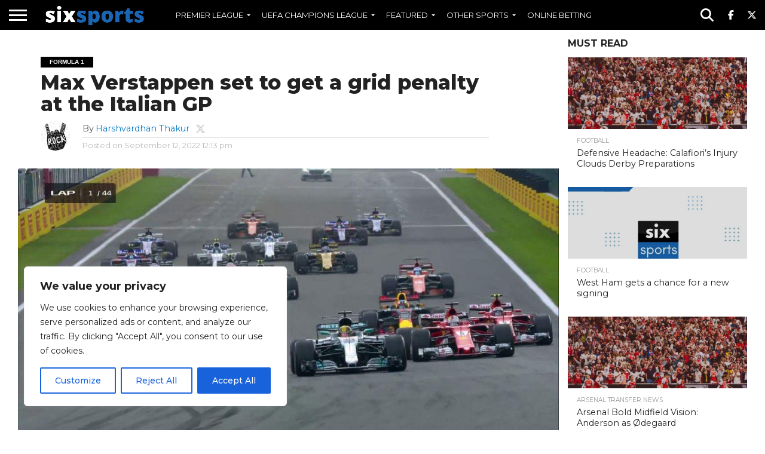

--- FILE ---
content_type: text/html; charset=UTF-8
request_url: https://sixsports.in/max-verstappen-set-to-get-a-grid-penalty-at-the-italian-gp/
body_size: 35227
content:
<!DOCTYPE html>
<html lang="en-US">
<head>
<meta charset="UTF-8" >
<meta name="viewport" id="viewport" content="width=device-width, initial-scale=1.0, maximum-scale=1.0, minimum-scale=1.0, user-scalable=no" />


<link rel="alternate" type="application/rss+xml" title="RSS 2.0" href="https://sixsports.in/feed/" />
<link rel="alternate" type="text/xml" title="RSS .92" href="https://sixsports.in/feed/rss/" />
<link rel="alternate" type="application/atom+xml" title="Atom 0.3" href="https://sixsports.in/feed/atom/" />
<link rel="pingback" href="https://sixsports.in/xmlrpc.php" />

<meta property="og:image" content="https://sixsports.in/wp-content/uploads/2022/08/Belgian-Grand-Prix-compressed-1000x600.jpg" />
<meta name="twitter:image" content="https://sixsports.in/wp-content/uploads/2022/08/Belgian-Grand-Prix-compressed-1000x600.jpg" />

<meta property="og:type" content="article" />
<meta property="og:description" content="Max Verstappen will be taking his second grid penalty of the season at the 2022 Italian GP in Monza along with eight other drivers. Formula 1 returns to the iconic track of Monza for round 16 of the 2022 F1 season. Championship leader Max Verstappen, however, will be taking a five-place grid penalty for Sunday&#8217;s [&hellip;]" />
<meta name="twitter:card" content="summary">
<meta name="twitter:url" content="https://sixsports.in/max-verstappen-set-to-get-a-grid-penalty-at-the-italian-gp/">
<meta name="twitter:title" content="Max Verstappen set to get a grid penalty at the Italian GP">
<meta name="twitter:description" content="Max Verstappen will be taking his second grid penalty of the season at the 2022 Italian GP in Monza along with eight other drivers. Formula 1 returns to the iconic track of Monza for round 16 of the 2022 F1 season. Championship leader Max Verstappen, however, will be taking a five-place grid penalty for Sunday&#8217;s [&hellip;]">


<meta name='robots' content='index, follow, max-image-preview:large, max-snippet:-1, max-video-preview:-1' />
	<style>img:is([sizes="auto" i], [sizes^="auto," i]) { contain-intrinsic-size: 3000px 1500px }</style>
	
	<!-- This site is optimized with the Yoast SEO Premium plugin v22.5 (Yoast SEO v26.3) - https://yoast.com/wordpress/plugins/seo/ -->
	<title>Max Verstappen set to get a grid penalty at the Italian GP</title>
	<meta name="description" content="Max Verstappen will be taking his second grid penalty of the season at the 2022 Italian GP in Monza along with five other drivers." />
	<link rel="canonical" href="https://sixsports.in/max-verstappen-set-to-get-a-grid-penalty-at-the-italian-gp/" />
	<meta property="og:locale" content="en_US" />
	<meta property="og:type" content="article" />
	<meta property="og:title" content="Max Verstappen set to get a grid penalty at the Italian GP" />
	<meta property="og:description" content="Discover the latest sports news, scores, in-depth analysis, expert opinions, and comprehensive coverage and updates from Six Sports." />
	<meta property="og:url" content="https://sixsports.in/max-verstappen-set-to-get-a-grid-penalty-at-the-italian-gp/" />
	<meta property="og:site_name" content="Six Sports" />
	<meta property="article:publisher" content="https://www.facebook.com/sixsportsofficial/" />
	<meta property="article:published_time" content="2022-09-12T06:43:30+00:00" />
	<meta property="article:modified_time" content="2024-08-02T05:12:02+00:00" />
	<meta property="og:image" content="https://sixsports.in/wp-content/uploads/2022/08/Belgian-Grand-Prix-compressed.jpg" />
	<meta property="og:image:width" content="1200" />
	<meta property="og:image:height" content="675" />
	<meta property="og:image:type" content="image/jpeg" />
	<meta name="author" content="Harshvardhan Thakur" />
	<meta name="twitter:card" content="summary_large_image" />
	<meta name="twitter:creator" content="@https://twitter.com/Harshva46229351" />
	<meta name="twitter:site" content="@SixSportsoffl" />
	<meta name="twitter:label1" content="Written by" />
	<meta name="twitter:data1" content="Harshvardhan Thakur" />
	<meta name="twitter:label2" content="Est. reading time" />
	<meta name="twitter:data2" content="2 minutes" />
	<script type="application/ld+json" class="yoast-schema-graph">{"@context":"https://schema.org","@graph":[{"@type":"NewsArticle","@id":"https://sixsports.in/max-verstappen-set-to-get-a-grid-penalty-at-the-italian-gp/#article","isPartOf":{"@id":"https://sixsports.in/max-verstappen-set-to-get-a-grid-penalty-at-the-italian-gp/"},"author":{"name":"Harshvardhan Thakur","@id":"https://sixsports.in/#/schema/person/9662e4e8f8f3aaf3122d122e2137061f"},"headline":"Max Verstappen set to get a grid penalty at the Italian GP","datePublished":"2022-09-12T06:43:30+00:00","dateModified":"2024-08-02T05:12:02+00:00","mainEntityOfPage":{"@id":"https://sixsports.in/max-verstappen-set-to-get-a-grid-penalty-at-the-italian-gp/"},"wordCount":442,"publisher":{"@id":"https://sixsports.in/#organization"},"image":{"@id":"https://sixsports.in/max-verstappen-set-to-get-a-grid-penalty-at-the-italian-gp/#primaryimage"},"thumbnailUrl":"https://sixsports.in/wp-content/uploads/2022/08/Belgian-Grand-Prix-compressed.jpg","articleSection":["FORMULA 1"],"inLanguage":"en-US","copyrightYear":"2022","copyrightHolder":{"@id":"https://sixsports.in/#organization"}},{"@type":"WebPage","@id":"https://sixsports.in/max-verstappen-set-to-get-a-grid-penalty-at-the-italian-gp/","url":"https://sixsports.in/max-verstappen-set-to-get-a-grid-penalty-at-the-italian-gp/","name":"Max Verstappen set to get a grid penalty at the Italian GP","isPartOf":{"@id":"https://sixsports.in/#website"},"primaryImageOfPage":{"@id":"https://sixsports.in/max-verstappen-set-to-get-a-grid-penalty-at-the-italian-gp/#primaryimage"},"image":{"@id":"https://sixsports.in/max-verstappen-set-to-get-a-grid-penalty-at-the-italian-gp/#primaryimage"},"thumbnailUrl":"https://sixsports.in/wp-content/uploads/2022/08/Belgian-Grand-Prix-compressed.jpg","datePublished":"2022-09-12T06:43:30+00:00","dateModified":"2024-08-02T05:12:02+00:00","description":"Max Verstappen will be taking his second grid penalty of the season at the 2022 Italian GP in Monza along with five other drivers.","breadcrumb":{"@id":"https://sixsports.in/max-verstappen-set-to-get-a-grid-penalty-at-the-italian-gp/#breadcrumb"},"inLanguage":"en-US","potentialAction":[{"@type":"ReadAction","target":["https://sixsports.in/max-verstappen-set-to-get-a-grid-penalty-at-the-italian-gp/"]}]},{"@type":"ImageObject","inLanguage":"en-US","@id":"https://sixsports.in/max-verstappen-set-to-get-a-grid-penalty-at-the-italian-gp/#primaryimage","url":"https://sixsports.in/wp-content/uploads/2022/08/Belgian-Grand-Prix-compressed.jpg","contentUrl":"https://sixsports.in/wp-content/uploads/2022/08/Belgian-Grand-Prix-compressed.jpg","width":1200,"height":675,"caption":"Franz Tost Germany"},{"@type":"BreadcrumbList","@id":"https://sixsports.in/max-verstappen-set-to-get-a-grid-penalty-at-the-italian-gp/#breadcrumb","itemListElement":[{"@type":"ListItem","position":1,"name":"Home","item":"https://sixsports.in/"},{"@type":"ListItem","position":2,"name":"Latest News","item":"https://sixsports.in/latest-news/"},{"@type":"ListItem","position":3,"name":"FORMULA 1","item":"https://sixsports.in/formula-1/"},{"@type":"ListItem","position":4,"name":"Max Verstappen set to get a grid penalty at the Italian GP"}]},{"@type":"WebSite","@id":"https://sixsports.in/#website","url":"https://sixsports.in/","name":"Six Sports","description":"Cricket, Football, Tennis &amp; Other Sports News","publisher":{"@id":"https://sixsports.in/#organization"},"alternateName":"Six Sports","potentialAction":[{"@type":"SearchAction","target":{"@type":"EntryPoint","urlTemplate":"https://sixsports.in/?s={search_term_string}"},"query-input":{"@type":"PropertyValueSpecification","valueRequired":true,"valueName":"search_term_string"}}],"inLanguage":"en-US"},{"@type":"Organization","@id":"https://sixsports.in/#organization","name":"Six Sports","alternateName":"Six Sports","url":"https://sixsports.in/","logo":{"@type":"ImageObject","inLanguage":"en-US","@id":"https://sixsports.in/#/schema/logo/image/","url":"https://sixsports.in/wp-content/uploads/2025/01/Six-Sports.png","contentUrl":"https://sixsports.in/wp-content/uploads/2025/01/Six-Sports.png","width":696,"height":696,"caption":"Six Sports"},"image":{"@id":"https://sixsports.in/#/schema/logo/image/"},"sameAs":["https://www.facebook.com/sixsportsofficial/","https://x.com/SixSportsoffl","https://www.instagram.com/sixsportsofficial/","https://in.linkedin.com/company/six-sports/","https://www.youtube.com/@Six-Sports"],"description":"Six Sports® (𝘼 𝙎𝙞𝙭 𝙈𝙚𝙙𝙞𝙖 𝙂𝙧𝙤𝙪𝙥 𝘾𝙤𝙢𝙥𝙖𝙣𝙮) is a leading sports media publication dedicated to providing comprehensive and engaging sports news to a diverse audience. With a team of experienced journalists and experts, Six Sports® covers a wide range of sports, including football, cricket, tennis, and more. By delivering timely updates, match analyses, player profiles, and captivating stories, Six Sports® keeps sports enthusiasts informed and entertained. With a commitment to accuracy and quality reporting, Six Sports® has become a trusted source for sports news, offering valuable insights and fostering a vibrant community of sports lovers.","foundingDate":"2021-02-18","numberOfEmployees":{"@type":"QuantitativeValue","minValue":"11","maxValue":"50"},"ownershipFundingInfo":"https://sixsports.in/ownership-funding-and-advertising-policy/","correctionsPolicy":"https://sixsports.in/corrections-policy/","ethicsPolicy":"https://sixsports.in/ethics-policy/"},{"@type":"Person","@id":"https://sixsports.in/#/schema/person/9662e4e8f8f3aaf3122d122e2137061f","name":"Harshvardhan Thakur","image":{"@type":"ImageObject","inLanguage":"en-US","@id":"https://sixsports.in/#/schema/person/image/","url":"https://secure.gravatar.com/avatar/5d9c4d132c8192c332f950c42d9c5dce5d46705c82bac8fd4e9341ae9042efb0?s=96&d=mm&r=g","contentUrl":"https://secure.gravatar.com/avatar/5d9c4d132c8192c332f950c42d9c5dce5d46705c82bac8fd4e9341ae9042efb0?s=96&d=mm&r=g","caption":"Harshvardhan Thakur"},"sameAs":["https://www.instagram.com/srisingharsh/","https://www.linkedin.com/in/harshavardhan-thakur-3a67021a2/","https://x.com/https://twitter.com/Harshva46229351"],"url":"https://sixsports.in/author/harshedm32/"}]}</script>
	<!-- / Yoast SEO Premium plugin. -->


<link rel='dns-prefetch' href='//www.googletagmanager.com' />
<link rel='dns-prefetch' href='//fonts.googleapis.com' />
<link rel='dns-prefetch' href='//pagead2.googlesyndication.com' />
<link rel="alternate" type="application/rss+xml" title="Six Sports &raquo; Feed" href="https://sixsports.in/feed/" />
<link rel="alternate" type="application/rss+xml" title="Six Sports &raquo; Comments Feed" href="https://sixsports.in/comments/feed/" />
<style id='classic-theme-styles-inline-css' type='text/css'>
/*! This file is auto-generated */
.wp-block-button__link{color:#fff;background-color:#32373c;border-radius:9999px;box-shadow:none;text-decoration:none;padding:calc(.667em + 2px) calc(1.333em + 2px);font-size:1.125em}.wp-block-file__button{background:#32373c;color:#fff;text-decoration:none}
</style>
<style id='global-styles-inline-css' type='text/css'>
:root{--wp--preset--aspect-ratio--square: 1;--wp--preset--aspect-ratio--4-3: 4/3;--wp--preset--aspect-ratio--3-4: 3/4;--wp--preset--aspect-ratio--3-2: 3/2;--wp--preset--aspect-ratio--2-3: 2/3;--wp--preset--aspect-ratio--16-9: 16/9;--wp--preset--aspect-ratio--9-16: 9/16;--wp--preset--color--black: #000000;--wp--preset--color--cyan-bluish-gray: #abb8c3;--wp--preset--color--white: #ffffff;--wp--preset--color--pale-pink: #f78da7;--wp--preset--color--vivid-red: #cf2e2e;--wp--preset--color--luminous-vivid-orange: #ff6900;--wp--preset--color--luminous-vivid-amber: #fcb900;--wp--preset--color--light-green-cyan: #7bdcb5;--wp--preset--color--vivid-green-cyan: #00d084;--wp--preset--color--pale-cyan-blue: #8ed1fc;--wp--preset--color--vivid-cyan-blue: #0693e3;--wp--preset--color--vivid-purple: #9b51e0;--wp--preset--gradient--vivid-cyan-blue-to-vivid-purple: linear-gradient(135deg,rgba(6,147,227,1) 0%,rgb(155,81,224) 100%);--wp--preset--gradient--light-green-cyan-to-vivid-green-cyan: linear-gradient(135deg,rgb(122,220,180) 0%,rgb(0,208,130) 100%);--wp--preset--gradient--luminous-vivid-amber-to-luminous-vivid-orange: linear-gradient(135deg,rgba(252,185,0,1) 0%,rgba(255,105,0,1) 100%);--wp--preset--gradient--luminous-vivid-orange-to-vivid-red: linear-gradient(135deg,rgba(255,105,0,1) 0%,rgb(207,46,46) 100%);--wp--preset--gradient--very-light-gray-to-cyan-bluish-gray: linear-gradient(135deg,rgb(238,238,238) 0%,rgb(169,184,195) 100%);--wp--preset--gradient--cool-to-warm-spectrum: linear-gradient(135deg,rgb(74,234,220) 0%,rgb(151,120,209) 20%,rgb(207,42,186) 40%,rgb(238,44,130) 60%,rgb(251,105,98) 80%,rgb(254,248,76) 100%);--wp--preset--gradient--blush-light-purple: linear-gradient(135deg,rgb(255,206,236) 0%,rgb(152,150,240) 100%);--wp--preset--gradient--blush-bordeaux: linear-gradient(135deg,rgb(254,205,165) 0%,rgb(254,45,45) 50%,rgb(107,0,62) 100%);--wp--preset--gradient--luminous-dusk: linear-gradient(135deg,rgb(255,203,112) 0%,rgb(199,81,192) 50%,rgb(65,88,208) 100%);--wp--preset--gradient--pale-ocean: linear-gradient(135deg,rgb(255,245,203) 0%,rgb(182,227,212) 50%,rgb(51,167,181) 100%);--wp--preset--gradient--electric-grass: linear-gradient(135deg,rgb(202,248,128) 0%,rgb(113,206,126) 100%);--wp--preset--gradient--midnight: linear-gradient(135deg,rgb(2,3,129) 0%,rgb(40,116,252) 100%);--wp--preset--font-size--small: 13px;--wp--preset--font-size--medium: 20px;--wp--preset--font-size--large: 36px;--wp--preset--font-size--x-large: 42px;--wp--preset--spacing--20: 0.44rem;--wp--preset--spacing--30: 0.67rem;--wp--preset--spacing--40: 1rem;--wp--preset--spacing--50: 1.5rem;--wp--preset--spacing--60: 2.25rem;--wp--preset--spacing--70: 3.38rem;--wp--preset--spacing--80: 5.06rem;--wp--preset--shadow--natural: 6px 6px 9px rgba(0, 0, 0, 0.2);--wp--preset--shadow--deep: 12px 12px 50px rgba(0, 0, 0, 0.4);--wp--preset--shadow--sharp: 6px 6px 0px rgba(0, 0, 0, 0.2);--wp--preset--shadow--outlined: 6px 6px 0px -3px rgba(255, 255, 255, 1), 6px 6px rgba(0, 0, 0, 1);--wp--preset--shadow--crisp: 6px 6px 0px rgba(0, 0, 0, 1);}:where(.is-layout-flex){gap: 0.5em;}:where(.is-layout-grid){gap: 0.5em;}body .is-layout-flex{display: flex;}.is-layout-flex{flex-wrap: wrap;align-items: center;}.is-layout-flex > :is(*, div){margin: 0;}body .is-layout-grid{display: grid;}.is-layout-grid > :is(*, div){margin: 0;}:where(.wp-block-columns.is-layout-flex){gap: 2em;}:where(.wp-block-columns.is-layout-grid){gap: 2em;}:where(.wp-block-post-template.is-layout-flex){gap: 1.25em;}:where(.wp-block-post-template.is-layout-grid){gap: 1.25em;}.has-black-color{color: var(--wp--preset--color--black) !important;}.has-cyan-bluish-gray-color{color: var(--wp--preset--color--cyan-bluish-gray) !important;}.has-white-color{color: var(--wp--preset--color--white) !important;}.has-pale-pink-color{color: var(--wp--preset--color--pale-pink) !important;}.has-vivid-red-color{color: var(--wp--preset--color--vivid-red) !important;}.has-luminous-vivid-orange-color{color: var(--wp--preset--color--luminous-vivid-orange) !important;}.has-luminous-vivid-amber-color{color: var(--wp--preset--color--luminous-vivid-amber) !important;}.has-light-green-cyan-color{color: var(--wp--preset--color--light-green-cyan) !important;}.has-vivid-green-cyan-color{color: var(--wp--preset--color--vivid-green-cyan) !important;}.has-pale-cyan-blue-color{color: var(--wp--preset--color--pale-cyan-blue) !important;}.has-vivid-cyan-blue-color{color: var(--wp--preset--color--vivid-cyan-blue) !important;}.has-vivid-purple-color{color: var(--wp--preset--color--vivid-purple) !important;}.has-black-background-color{background-color: var(--wp--preset--color--black) !important;}.has-cyan-bluish-gray-background-color{background-color: var(--wp--preset--color--cyan-bluish-gray) !important;}.has-white-background-color{background-color: var(--wp--preset--color--white) !important;}.has-pale-pink-background-color{background-color: var(--wp--preset--color--pale-pink) !important;}.has-vivid-red-background-color{background-color: var(--wp--preset--color--vivid-red) !important;}.has-luminous-vivid-orange-background-color{background-color: var(--wp--preset--color--luminous-vivid-orange) !important;}.has-luminous-vivid-amber-background-color{background-color: var(--wp--preset--color--luminous-vivid-amber) !important;}.has-light-green-cyan-background-color{background-color: var(--wp--preset--color--light-green-cyan) !important;}.has-vivid-green-cyan-background-color{background-color: var(--wp--preset--color--vivid-green-cyan) !important;}.has-pale-cyan-blue-background-color{background-color: var(--wp--preset--color--pale-cyan-blue) !important;}.has-vivid-cyan-blue-background-color{background-color: var(--wp--preset--color--vivid-cyan-blue) !important;}.has-vivid-purple-background-color{background-color: var(--wp--preset--color--vivid-purple) !important;}.has-black-border-color{border-color: var(--wp--preset--color--black) !important;}.has-cyan-bluish-gray-border-color{border-color: var(--wp--preset--color--cyan-bluish-gray) !important;}.has-white-border-color{border-color: var(--wp--preset--color--white) !important;}.has-pale-pink-border-color{border-color: var(--wp--preset--color--pale-pink) !important;}.has-vivid-red-border-color{border-color: var(--wp--preset--color--vivid-red) !important;}.has-luminous-vivid-orange-border-color{border-color: var(--wp--preset--color--luminous-vivid-orange) !important;}.has-luminous-vivid-amber-border-color{border-color: var(--wp--preset--color--luminous-vivid-amber) !important;}.has-light-green-cyan-border-color{border-color: var(--wp--preset--color--light-green-cyan) !important;}.has-vivid-green-cyan-border-color{border-color: var(--wp--preset--color--vivid-green-cyan) !important;}.has-pale-cyan-blue-border-color{border-color: var(--wp--preset--color--pale-cyan-blue) !important;}.has-vivid-cyan-blue-border-color{border-color: var(--wp--preset--color--vivid-cyan-blue) !important;}.has-vivid-purple-border-color{border-color: var(--wp--preset--color--vivid-purple) !important;}.has-vivid-cyan-blue-to-vivid-purple-gradient-background{background: var(--wp--preset--gradient--vivid-cyan-blue-to-vivid-purple) !important;}.has-light-green-cyan-to-vivid-green-cyan-gradient-background{background: var(--wp--preset--gradient--light-green-cyan-to-vivid-green-cyan) !important;}.has-luminous-vivid-amber-to-luminous-vivid-orange-gradient-background{background: var(--wp--preset--gradient--luminous-vivid-amber-to-luminous-vivid-orange) !important;}.has-luminous-vivid-orange-to-vivid-red-gradient-background{background: var(--wp--preset--gradient--luminous-vivid-orange-to-vivid-red) !important;}.has-very-light-gray-to-cyan-bluish-gray-gradient-background{background: var(--wp--preset--gradient--very-light-gray-to-cyan-bluish-gray) !important;}.has-cool-to-warm-spectrum-gradient-background{background: var(--wp--preset--gradient--cool-to-warm-spectrum) !important;}.has-blush-light-purple-gradient-background{background: var(--wp--preset--gradient--blush-light-purple) !important;}.has-blush-bordeaux-gradient-background{background: var(--wp--preset--gradient--blush-bordeaux) !important;}.has-luminous-dusk-gradient-background{background: var(--wp--preset--gradient--luminous-dusk) !important;}.has-pale-ocean-gradient-background{background: var(--wp--preset--gradient--pale-ocean) !important;}.has-electric-grass-gradient-background{background: var(--wp--preset--gradient--electric-grass) !important;}.has-midnight-gradient-background{background: var(--wp--preset--gradient--midnight) !important;}.has-small-font-size{font-size: var(--wp--preset--font-size--small) !important;}.has-medium-font-size{font-size: var(--wp--preset--font-size--medium) !important;}.has-large-font-size{font-size: var(--wp--preset--font-size--large) !important;}.has-x-large-font-size{font-size: var(--wp--preset--font-size--x-large) !important;}
:where(.wp-block-post-template.is-layout-flex){gap: 1.25em;}:where(.wp-block-post-template.is-layout-grid){gap: 1.25em;}
:where(.wp-block-columns.is-layout-flex){gap: 2em;}:where(.wp-block-columns.is-layout-grid){gap: 2em;}
:root :where(.wp-block-pullquote){font-size: 1.5em;line-height: 1.6;}
</style>
<link rel='stylesheet' id='wpo_min-header-0-css' href='https://sixsports.in/wp-content/cache/wpo-minify/1763064171/assets/wpo-minify-header-05f1248d.min.css' type='text/css' media='all' />
<!--[if lt IE 10]>
<link rel='stylesheet' id='mvp-iecss-css' href='https://sixsports.in/wp-content/themes/flex-mag/css/iecss.css' type='text/css' media='all' />
<![endif]-->
<link rel='stylesheet' id='wpo_min-header-2-css' href='https://sixsports.in/wp-content/cache/wpo-minify/1763064171/assets/wpo-minify-header-2ffd1504.min.css' type='text/css' media='all' />
<script type="text/javascript" id="wpo_min-header-0-js-extra">
/* <![CDATA[ */
var _ckyConfig = {"_ipData":[],"_assetsURL":"https:\/\/sixsports.in\/wp-content\/plugins\/cookie-law-info\/lite\/frontend\/images\/","_publicURL":"https:\/\/sixsports.in","_expiry":"365","_categories":[{"name":"Necessary","slug":"necessary","isNecessary":true,"ccpaDoNotSell":true,"cookies":[],"active":true,"defaultConsent":{"gdpr":true,"ccpa":true}},{"name":"Functional","slug":"functional","isNecessary":false,"ccpaDoNotSell":true,"cookies":[],"active":true,"defaultConsent":{"gdpr":false,"ccpa":false}},{"name":"Analytics","slug":"analytics","isNecessary":false,"ccpaDoNotSell":true,"cookies":[],"active":true,"defaultConsent":{"gdpr":false,"ccpa":false}},{"name":"Performance","slug":"performance","isNecessary":false,"ccpaDoNotSell":true,"cookies":[],"active":true,"defaultConsent":{"gdpr":false,"ccpa":false}},{"name":"Advertisement","slug":"advertisement","isNecessary":false,"ccpaDoNotSell":true,"cookies":[],"active":true,"defaultConsent":{"gdpr":false,"ccpa":false}}],"_activeLaw":"gdpr","_rootDomain":"","_block":"1","_showBanner":"1","_bannerConfig":{"settings":{"type":"box","preferenceCenterType":"popup","position":"bottom-left","applicableLaw":"gdpr"},"behaviours":{"reloadBannerOnAccept":false,"loadAnalyticsByDefault":false,"animations":{"onLoad":"animate","onHide":"sticky"}},"config":{"revisitConsent":{"status":true,"tag":"revisit-consent","position":"bottom-left","meta":{"url":"#"},"styles":{"background-color":"#0056A7"},"elements":{"title":{"type":"text","tag":"revisit-consent-title","status":true,"styles":{"color":"#0056a7"}}}},"preferenceCenter":{"toggle":{"status":true,"tag":"detail-category-toggle","type":"toggle","states":{"active":{"styles":{"background-color":"#1863DC"}},"inactive":{"styles":{"background-color":"#D0D5D2"}}}}},"categoryPreview":{"status":false,"toggle":{"status":true,"tag":"detail-category-preview-toggle","type":"toggle","states":{"active":{"styles":{"background-color":"#1863DC"}},"inactive":{"styles":{"background-color":"#D0D5D2"}}}}},"videoPlaceholder":{"status":true,"styles":{"background-color":"#000000","border-color":"#000000","color":"#ffffff"}},"readMore":{"status":false,"tag":"readmore-button","type":"link","meta":{"noFollow":true,"newTab":true},"styles":{"color":"#1863DC","background-color":"transparent","border-color":"transparent"}},"showMore":{"status":true,"tag":"show-desc-button","type":"button","styles":{"color":"#1863DC"}},"showLess":{"status":true,"tag":"hide-desc-button","type":"button","styles":{"color":"#1863DC"}},"alwaysActive":{"status":true,"tag":"always-active","styles":{"color":"#008000"}},"manualLinks":{"status":true,"tag":"manual-links","type":"link","styles":{"color":"#1863DC"}},"auditTable":{"status":true},"optOption":{"status":true,"toggle":{"status":true,"tag":"optout-option-toggle","type":"toggle","states":{"active":{"styles":{"background-color":"#1863dc"}},"inactive":{"styles":{"background-color":"#FFFFFF"}}}}}}},"_version":"3.3.6","_logConsent":"1","_tags":[{"tag":"accept-button","styles":{"color":"#FFFFFF","background-color":"#1863DC","border-color":"#1863DC"}},{"tag":"reject-button","styles":{"color":"#1863DC","background-color":"transparent","border-color":"#1863DC"}},{"tag":"settings-button","styles":{"color":"#1863DC","background-color":"transparent","border-color":"#1863DC"}},{"tag":"readmore-button","styles":{"color":"#1863DC","background-color":"transparent","border-color":"transparent"}},{"tag":"donotsell-button","styles":{"color":"#1863DC","background-color":"transparent","border-color":"transparent"}},{"tag":"show-desc-button","styles":{"color":"#1863DC"}},{"tag":"hide-desc-button","styles":{"color":"#1863DC"}},{"tag":"cky-always-active","styles":[]},{"tag":"cky-link","styles":[]},{"tag":"accept-button","styles":{"color":"#FFFFFF","background-color":"#1863DC","border-color":"#1863DC"}},{"tag":"revisit-consent","styles":{"background-color":"#0056A7"}}],"_shortCodes":[{"key":"cky_readmore","content":"<a href=\"#\" class=\"cky-policy\" aria-label=\"Cookie Policy\" target=\"_blank\" rel=\"noopener\" data-cky-tag=\"readmore-button\">Cookie Policy<\/a>","tag":"readmore-button","status":false,"attributes":{"rel":"nofollow","target":"_blank"}},{"key":"cky_show_desc","content":"<button class=\"cky-show-desc-btn\" data-cky-tag=\"show-desc-button\" aria-label=\"Show more\">Show more<\/button>","tag":"show-desc-button","status":true,"attributes":[]},{"key":"cky_hide_desc","content":"<button class=\"cky-show-desc-btn\" data-cky-tag=\"hide-desc-button\" aria-label=\"Show less\">Show less<\/button>","tag":"hide-desc-button","status":true,"attributes":[]},{"key":"cky_optout_show_desc","content":"[cky_optout_show_desc]","tag":"optout-show-desc-button","status":true,"attributes":[]},{"key":"cky_optout_hide_desc","content":"[cky_optout_hide_desc]","tag":"optout-hide-desc-button","status":true,"attributes":[]},{"key":"cky_category_toggle_label","content":"[cky_{{status}}_category_label] [cky_preference_{{category_slug}}_title]","tag":"","status":true,"attributes":[]},{"key":"cky_enable_category_label","content":"Enable","tag":"","status":true,"attributes":[]},{"key":"cky_disable_category_label","content":"Disable","tag":"","status":true,"attributes":[]},{"key":"cky_video_placeholder","content":"<div class=\"video-placeholder-normal\" data-cky-tag=\"video-placeholder\" id=\"[UNIQUEID]\"><p class=\"video-placeholder-text-normal\" data-cky-tag=\"placeholder-title\">Please accept cookies to access this content<\/p><\/div>","tag":"","status":true,"attributes":[]},{"key":"cky_enable_optout_label","content":"Enable","tag":"","status":true,"attributes":[]},{"key":"cky_disable_optout_label","content":"Disable","tag":"","status":true,"attributes":[]},{"key":"cky_optout_toggle_label","content":"[cky_{{status}}_optout_label] [cky_optout_option_title]","tag":"","status":true,"attributes":[]},{"key":"cky_optout_option_title","content":"Do Not Sell or Share My Personal Information","tag":"","status":true,"attributes":[]},{"key":"cky_optout_close_label","content":"Close","tag":"","status":true,"attributes":[]},{"key":"cky_preference_close_label","content":"Close","tag":"","status":true,"attributes":[]}],"_rtl":"","_language":"en","_providersToBlock":[]};
var _ckyStyles = {"css":".cky-overlay{background: #000000; opacity: 0.4; position: fixed; top: 0; left: 0; width: 100%; height: 100%; z-index: 99999999;}.cky-hide{display: none;}.cky-btn-revisit-wrapper{display: flex; align-items: center; justify-content: center; background: #0056a7; width: 45px; height: 45px; border-radius: 50%; position: fixed; z-index: 999999; cursor: pointer;}.cky-revisit-bottom-left{bottom: 15px; left: 15px;}.cky-revisit-bottom-right{bottom: 15px; right: 15px;}.cky-btn-revisit-wrapper .cky-btn-revisit{display: flex; align-items: center; justify-content: center; background: none; border: none; cursor: pointer; position: relative; margin: 0; padding: 0;}.cky-btn-revisit-wrapper .cky-btn-revisit img{max-width: fit-content; margin: 0; height: 30px; width: 30px;}.cky-revisit-bottom-left:hover::before{content: attr(data-tooltip); position: absolute; background: #4e4b66; color: #ffffff; left: calc(100% + 7px); font-size: 12px; line-height: 16px; width: max-content; padding: 4px 8px; border-radius: 4px;}.cky-revisit-bottom-left:hover::after{position: absolute; content: \"\"; border: 5px solid transparent; left: calc(100% + 2px); border-left-width: 0; border-right-color: #4e4b66;}.cky-revisit-bottom-right:hover::before{content: attr(data-tooltip); position: absolute; background: #4e4b66; color: #ffffff; right: calc(100% + 7px); font-size: 12px; line-height: 16px; width: max-content; padding: 4px 8px; border-radius: 4px;}.cky-revisit-bottom-right:hover::after{position: absolute; content: \"\"; border: 5px solid transparent; right: calc(100% + 2px); border-right-width: 0; border-left-color: #4e4b66;}.cky-revisit-hide{display: none;}.cky-consent-container{position: fixed; width: 440px; box-sizing: border-box; z-index: 9999999; border-radius: 6px;}.cky-consent-container .cky-consent-bar{background: #ffffff; border: 1px solid; padding: 20px 26px; box-shadow: 0 -1px 10px 0 #acabab4d; border-radius: 6px;}.cky-box-bottom-left{bottom: 40px; left: 40px;}.cky-box-bottom-right{bottom: 40px; right: 40px;}.cky-box-top-left{top: 40px; left: 40px;}.cky-box-top-right{top: 40px; right: 40px;}.cky-custom-brand-logo-wrapper .cky-custom-brand-logo{width: 100px; height: auto; margin: 0 0 12px 0;}.cky-notice .cky-title{color: #212121; font-weight: 700; font-size: 18px; line-height: 24px; margin: 0 0 12px 0;}.cky-notice-des *,.cky-preference-content-wrapper *,.cky-accordion-header-des *,.cky-gpc-wrapper .cky-gpc-desc *{font-size: 14px;}.cky-notice-des{color: #212121; font-size: 14px; line-height: 24px; font-weight: 400;}.cky-notice-des img{height: 25px; width: 25px;}.cky-consent-bar .cky-notice-des p,.cky-gpc-wrapper .cky-gpc-desc p,.cky-preference-body-wrapper .cky-preference-content-wrapper p,.cky-accordion-header-wrapper .cky-accordion-header-des p,.cky-cookie-des-table li div:last-child p{color: inherit; margin-top: 0; overflow-wrap: break-word;}.cky-notice-des P:last-child,.cky-preference-content-wrapper p:last-child,.cky-cookie-des-table li div:last-child p:last-child,.cky-gpc-wrapper .cky-gpc-desc p:last-child{margin-bottom: 0;}.cky-notice-des a.cky-policy,.cky-notice-des button.cky-policy{font-size: 14px; color: #1863dc; white-space: nowrap; cursor: pointer; background: transparent; border: 1px solid; text-decoration: underline;}.cky-notice-des button.cky-policy{padding: 0;}.cky-notice-des a.cky-policy:focus-visible,.cky-notice-des button.cky-policy:focus-visible,.cky-preference-content-wrapper .cky-show-desc-btn:focus-visible,.cky-accordion-header .cky-accordion-btn:focus-visible,.cky-preference-header .cky-btn-close:focus-visible,.cky-switch input[type=\"checkbox\"]:focus-visible,.cky-footer-wrapper a:focus-visible,.cky-btn:focus-visible{outline: 2px solid #1863dc; outline-offset: 2px;}.cky-btn:focus:not(:focus-visible),.cky-accordion-header .cky-accordion-btn:focus:not(:focus-visible),.cky-preference-content-wrapper .cky-show-desc-btn:focus:not(:focus-visible),.cky-btn-revisit-wrapper .cky-btn-revisit:focus:not(:focus-visible),.cky-preference-header .cky-btn-close:focus:not(:focus-visible),.cky-consent-bar .cky-banner-btn-close:focus:not(:focus-visible){outline: 0;}button.cky-show-desc-btn:not(:hover):not(:active){color: #1863dc; background: transparent;}button.cky-accordion-btn:not(:hover):not(:active),button.cky-banner-btn-close:not(:hover):not(:active),button.cky-btn-revisit:not(:hover):not(:active),button.cky-btn-close:not(:hover):not(:active){background: transparent;}.cky-consent-bar button:hover,.cky-modal.cky-modal-open button:hover,.cky-consent-bar button:focus,.cky-modal.cky-modal-open button:focus{text-decoration: none;}.cky-notice-btn-wrapper{display: flex; justify-content: flex-start; align-items: center; flex-wrap: wrap; margin-top: 16px;}.cky-notice-btn-wrapper .cky-btn{text-shadow: none; box-shadow: none;}.cky-btn{flex: auto; max-width: 100%; font-size: 14px; font-family: inherit; line-height: 24px; padding: 8px; font-weight: 500; margin: 0 8px 0 0; border-radius: 2px; cursor: pointer; text-align: center; text-transform: none; min-height: 0;}.cky-btn:hover{opacity: 0.8;}.cky-btn-customize{color: #1863dc; background: transparent; border: 2px solid #1863dc;}.cky-btn-reject{color: #1863dc; background: transparent; border: 2px solid #1863dc;}.cky-btn-accept{background: #1863dc; color: #ffffff; border: 2px solid #1863dc;}.cky-btn:last-child{margin-right: 0;}@media (max-width: 576px){.cky-box-bottom-left{bottom: 0; left: 0;}.cky-box-bottom-right{bottom: 0; right: 0;}.cky-box-top-left{top: 0; left: 0;}.cky-box-top-right{top: 0; right: 0;}}@media (max-width: 440px){.cky-box-bottom-left, .cky-box-bottom-right, .cky-box-top-left, .cky-box-top-right{width: 100%; max-width: 100%;}.cky-consent-container .cky-consent-bar{padding: 20px 0;}.cky-custom-brand-logo-wrapper, .cky-notice .cky-title, .cky-notice-des, .cky-notice-btn-wrapper{padding: 0 24px;}.cky-notice-des{max-height: 40vh; overflow-y: scroll;}.cky-notice-btn-wrapper{flex-direction: column; margin-top: 0;}.cky-btn{width: 100%; margin: 10px 0 0 0;}.cky-notice-btn-wrapper .cky-btn-customize{order: 2;}.cky-notice-btn-wrapper .cky-btn-reject{order: 3;}.cky-notice-btn-wrapper .cky-btn-accept{order: 1; margin-top: 16px;}}@media (max-width: 352px){.cky-notice .cky-title{font-size: 16px;}.cky-notice-des *{font-size: 12px;}.cky-notice-des, .cky-btn{font-size: 12px;}}.cky-modal.cky-modal-open{display: flex; visibility: visible; -webkit-transform: translate(-50%, -50%); -moz-transform: translate(-50%, -50%); -ms-transform: translate(-50%, -50%); -o-transform: translate(-50%, -50%); transform: translate(-50%, -50%); top: 50%; left: 50%; transition: all 1s ease;}.cky-modal{box-shadow: 0 32px 68px rgba(0, 0, 0, 0.3); margin: 0 auto; position: fixed; max-width: 100%; background: #ffffff; top: 50%; box-sizing: border-box; border-radius: 6px; z-index: 999999999; color: #212121; -webkit-transform: translate(-50%, 100%); -moz-transform: translate(-50%, 100%); -ms-transform: translate(-50%, 100%); -o-transform: translate(-50%, 100%); transform: translate(-50%, 100%); visibility: hidden; transition: all 0s ease;}.cky-preference-center{max-height: 79vh; overflow: hidden; width: 845px; overflow: hidden; flex: 1 1 0; display: flex; flex-direction: column; border-radius: 6px;}.cky-preference-header{display: flex; align-items: center; justify-content: space-between; padding: 22px 24px; border-bottom: 1px solid;}.cky-preference-header .cky-preference-title{font-size: 18px; font-weight: 700; line-height: 24px;}.cky-preference-header .cky-btn-close{margin: 0; cursor: pointer; vertical-align: middle; padding: 0; background: none; border: none; width: auto; height: auto; min-height: 0; line-height: 0; text-shadow: none; box-shadow: none;}.cky-preference-header .cky-btn-close img{margin: 0; height: 10px; width: 10px;}.cky-preference-body-wrapper{padding: 0 24px; flex: 1; overflow: auto; box-sizing: border-box;}.cky-preference-content-wrapper,.cky-gpc-wrapper .cky-gpc-desc{font-size: 14px; line-height: 24px; font-weight: 400; padding: 12px 0;}.cky-preference-content-wrapper{border-bottom: 1px solid;}.cky-preference-content-wrapper img{height: 25px; width: 25px;}.cky-preference-content-wrapper .cky-show-desc-btn{font-size: 14px; font-family: inherit; color: #1863dc; text-decoration: none; line-height: 24px; padding: 0; margin: 0; white-space: nowrap; cursor: pointer; background: transparent; border-color: transparent; text-transform: none; min-height: 0; text-shadow: none; box-shadow: none;}.cky-accordion-wrapper{margin-bottom: 10px;}.cky-accordion{border-bottom: 1px solid;}.cky-accordion:last-child{border-bottom: none;}.cky-accordion .cky-accordion-item{display: flex; margin-top: 10px;}.cky-accordion .cky-accordion-body{display: none;}.cky-accordion.cky-accordion-active .cky-accordion-body{display: block; padding: 0 22px; margin-bottom: 16px;}.cky-accordion-header-wrapper{cursor: pointer; width: 100%;}.cky-accordion-item .cky-accordion-header{display: flex; justify-content: space-between; align-items: center;}.cky-accordion-header .cky-accordion-btn{font-size: 16px; font-family: inherit; color: #212121; line-height: 24px; background: none; border: none; font-weight: 700; padding: 0; margin: 0; cursor: pointer; text-transform: none; min-height: 0; text-shadow: none; box-shadow: none;}.cky-accordion-header .cky-always-active{color: #008000; font-weight: 600; line-height: 24px; font-size: 14px;}.cky-accordion-header-des{font-size: 14px; line-height: 24px; margin: 10px 0 16px 0;}.cky-accordion-chevron{margin-right: 22px; position: relative; cursor: pointer;}.cky-accordion-chevron-hide{display: none;}.cky-accordion .cky-accordion-chevron i::before{content: \"\"; position: absolute; border-right: 1.4px solid; border-bottom: 1.4px solid; border-color: inherit; height: 6px; width: 6px; -webkit-transform: rotate(-45deg); -moz-transform: rotate(-45deg); -ms-transform: rotate(-45deg); -o-transform: rotate(-45deg); transform: rotate(-45deg); transition: all 0.2s ease-in-out; top: 8px;}.cky-accordion.cky-accordion-active .cky-accordion-chevron i::before{-webkit-transform: rotate(45deg); -moz-transform: rotate(45deg); -ms-transform: rotate(45deg); -o-transform: rotate(45deg); transform: rotate(45deg);}.cky-audit-table{background: #f4f4f4; border-radius: 6px;}.cky-audit-table .cky-empty-cookies-text{color: inherit; font-size: 12px; line-height: 24px; margin: 0; padding: 10px;}.cky-audit-table .cky-cookie-des-table{font-size: 12px; line-height: 24px; font-weight: normal; padding: 15px 10px; border-bottom: 1px solid; border-bottom-color: inherit; margin: 0;}.cky-audit-table .cky-cookie-des-table:last-child{border-bottom: none;}.cky-audit-table .cky-cookie-des-table li{list-style-type: none; display: flex; padding: 3px 0;}.cky-audit-table .cky-cookie-des-table li:first-child{padding-top: 0;}.cky-cookie-des-table li div:first-child{width: 100px; font-weight: 600; word-break: break-word; word-wrap: break-word;}.cky-cookie-des-table li div:last-child{flex: 1; word-break: break-word; word-wrap: break-word; margin-left: 8px;}.cky-footer-shadow{display: block; width: 100%; height: 40px; background: linear-gradient(180deg, rgba(255, 255, 255, 0) 0%, #ffffff 100%); position: absolute; bottom: calc(100% - 1px);}.cky-footer-wrapper{position: relative;}.cky-prefrence-btn-wrapper{display: flex; flex-wrap: wrap; align-items: center; justify-content: center; padding: 22px 24px; border-top: 1px solid;}.cky-prefrence-btn-wrapper .cky-btn{flex: auto; max-width: 100%; text-shadow: none; box-shadow: none;}.cky-btn-preferences{color: #1863dc; background: transparent; border: 2px solid #1863dc;}.cky-preference-header,.cky-preference-body-wrapper,.cky-preference-content-wrapper,.cky-accordion-wrapper,.cky-accordion,.cky-accordion-wrapper,.cky-footer-wrapper,.cky-prefrence-btn-wrapper{border-color: inherit;}@media (max-width: 845px){.cky-modal{max-width: calc(100% - 16px);}}@media (max-width: 576px){.cky-modal{max-width: 100%;}.cky-preference-center{max-height: 100vh;}.cky-prefrence-btn-wrapper{flex-direction: column;}.cky-accordion.cky-accordion-active .cky-accordion-body{padding-right: 0;}.cky-prefrence-btn-wrapper .cky-btn{width: 100%; margin: 10px 0 0 0;}.cky-prefrence-btn-wrapper .cky-btn-reject{order: 3;}.cky-prefrence-btn-wrapper .cky-btn-accept{order: 1; margin-top: 0;}.cky-prefrence-btn-wrapper .cky-btn-preferences{order: 2;}}@media (max-width: 425px){.cky-accordion-chevron{margin-right: 15px;}.cky-notice-btn-wrapper{margin-top: 0;}.cky-accordion.cky-accordion-active .cky-accordion-body{padding: 0 15px;}}@media (max-width: 352px){.cky-preference-header .cky-preference-title{font-size: 16px;}.cky-preference-header{padding: 16px 24px;}.cky-preference-content-wrapper *, .cky-accordion-header-des *{font-size: 12px;}.cky-preference-content-wrapper, .cky-preference-content-wrapper .cky-show-more, .cky-accordion-header .cky-always-active, .cky-accordion-header-des, .cky-preference-content-wrapper .cky-show-desc-btn, .cky-notice-des a.cky-policy{font-size: 12px;}.cky-accordion-header .cky-accordion-btn{font-size: 14px;}}.cky-switch{display: flex;}.cky-switch input[type=\"checkbox\"]{position: relative; width: 44px; height: 24px; margin: 0; background: #d0d5d2; -webkit-appearance: none; border-radius: 50px; cursor: pointer; outline: 0; border: none; top: 0;}.cky-switch input[type=\"checkbox\"]:checked{background: #1863dc;}.cky-switch input[type=\"checkbox\"]:before{position: absolute; content: \"\"; height: 20px; width: 20px; left: 2px; bottom: 2px; border-radius: 50%; background-color: white; -webkit-transition: 0.4s; transition: 0.4s; margin: 0;}.cky-switch input[type=\"checkbox\"]:after{display: none;}.cky-switch input[type=\"checkbox\"]:checked:before{-webkit-transform: translateX(20px); -ms-transform: translateX(20px); transform: translateX(20px);}@media (max-width: 425px){.cky-switch input[type=\"checkbox\"]{width: 38px; height: 21px;}.cky-switch input[type=\"checkbox\"]:before{height: 17px; width: 17px;}.cky-switch input[type=\"checkbox\"]:checked:before{-webkit-transform: translateX(17px); -ms-transform: translateX(17px); transform: translateX(17px);}}.cky-consent-bar .cky-banner-btn-close{position: absolute; right: 9px; top: 5px; background: none; border: none; cursor: pointer; padding: 0; margin: 0; min-height: 0; line-height: 0; height: auto; width: auto; text-shadow: none; box-shadow: none;}.cky-consent-bar .cky-banner-btn-close img{height: 9px; width: 9px; margin: 0;}.cky-notice-group{font-size: 14px; line-height: 24px; font-weight: 400; color: #212121;}.cky-notice-btn-wrapper .cky-btn-do-not-sell{font-size: 14px; line-height: 24px; padding: 6px 0; margin: 0; font-weight: 500; background: none; border-radius: 2px; border: none; cursor: pointer; text-align: left; color: #1863dc; background: transparent; border-color: transparent; box-shadow: none; text-shadow: none;}.cky-consent-bar .cky-banner-btn-close:focus-visible,.cky-notice-btn-wrapper .cky-btn-do-not-sell:focus-visible,.cky-opt-out-btn-wrapper .cky-btn:focus-visible,.cky-opt-out-checkbox-wrapper input[type=\"checkbox\"].cky-opt-out-checkbox:focus-visible{outline: 2px solid #1863dc; outline-offset: 2px;}@media (max-width: 440px){.cky-consent-container{width: 100%;}}@media (max-width: 352px){.cky-notice-des a.cky-policy, .cky-notice-btn-wrapper .cky-btn-do-not-sell{font-size: 12px;}}.cky-opt-out-wrapper{padding: 12px 0;}.cky-opt-out-wrapper .cky-opt-out-checkbox-wrapper{display: flex; align-items: center;}.cky-opt-out-checkbox-wrapper .cky-opt-out-checkbox-label{font-size: 16px; font-weight: 700; line-height: 24px; margin: 0 0 0 12px; cursor: pointer;}.cky-opt-out-checkbox-wrapper input[type=\"checkbox\"].cky-opt-out-checkbox{background-color: #ffffff; border: 1px solid black; width: 20px; height: 18.5px; margin: 0; -webkit-appearance: none; position: relative; display: flex; align-items: center; justify-content: center; border-radius: 2px; cursor: pointer;}.cky-opt-out-checkbox-wrapper input[type=\"checkbox\"].cky-opt-out-checkbox:checked{background-color: #1863dc; border: none;}.cky-opt-out-checkbox-wrapper input[type=\"checkbox\"].cky-opt-out-checkbox:checked::after{left: 6px; bottom: 4px; width: 7px; height: 13px; border: solid #ffffff; border-width: 0 3px 3px 0; border-radius: 2px; -webkit-transform: rotate(45deg); -ms-transform: rotate(45deg); transform: rotate(45deg); content: \"\"; position: absolute; box-sizing: border-box;}.cky-opt-out-checkbox-wrapper.cky-disabled .cky-opt-out-checkbox-label,.cky-opt-out-checkbox-wrapper.cky-disabled input[type=\"checkbox\"].cky-opt-out-checkbox{cursor: no-drop;}.cky-gpc-wrapper{margin: 0 0 0 32px;}.cky-footer-wrapper .cky-opt-out-btn-wrapper{display: flex; flex-wrap: wrap; align-items: center; justify-content: center; padding: 22px 24px;}.cky-opt-out-btn-wrapper .cky-btn{flex: auto; max-width: 100%; text-shadow: none; box-shadow: none;}.cky-opt-out-btn-wrapper .cky-btn-cancel{border: 1px solid #dedfe0; background: transparent; color: #858585;}.cky-opt-out-btn-wrapper .cky-btn-confirm{background: #1863dc; color: #ffffff; border: 1px solid #1863dc;}@media (max-width: 352px){.cky-opt-out-checkbox-wrapper .cky-opt-out-checkbox-label{font-size: 14px;}.cky-gpc-wrapper .cky-gpc-desc, .cky-gpc-wrapper .cky-gpc-desc *{font-size: 12px;}.cky-opt-out-checkbox-wrapper input[type=\"checkbox\"].cky-opt-out-checkbox{width: 16px; height: 16px;}.cky-opt-out-checkbox-wrapper input[type=\"checkbox\"].cky-opt-out-checkbox:checked::after{left: 5px; bottom: 4px; width: 3px; height: 9px;}.cky-gpc-wrapper{margin: 0 0 0 28px;}}.video-placeholder-youtube{background-size: 100% 100%; background-position: center; background-repeat: no-repeat; background-color: #b2b0b059; position: relative; display: flex; align-items: center; justify-content: center; max-width: 100%;}.video-placeholder-text-youtube{text-align: center; align-items: center; padding: 10px 16px; background-color: #000000cc; color: #ffffff; border: 1px solid; border-radius: 2px; cursor: pointer;}.video-placeholder-normal{background-image: url(\"\/wp-content\/plugins\/cookie-law-info\/lite\/frontend\/images\/placeholder.svg\"); background-size: 80px; background-position: center; background-repeat: no-repeat; background-color: #b2b0b059; position: relative; display: flex; align-items: flex-end; justify-content: center; max-width: 100%;}.video-placeholder-text-normal{align-items: center; padding: 10px 16px; text-align: center; border: 1px solid; border-radius: 2px; cursor: pointer;}.cky-rtl{direction: rtl; text-align: right;}.cky-rtl .cky-banner-btn-close{left: 9px; right: auto;}.cky-rtl .cky-notice-btn-wrapper .cky-btn:last-child{margin-right: 8px;}.cky-rtl .cky-notice-btn-wrapper .cky-btn:first-child{margin-right: 0;}.cky-rtl .cky-notice-btn-wrapper{margin-left: 0; margin-right: 15px;}.cky-rtl .cky-prefrence-btn-wrapper .cky-btn{margin-right: 8px;}.cky-rtl .cky-prefrence-btn-wrapper .cky-btn:first-child{margin-right: 0;}.cky-rtl .cky-accordion .cky-accordion-chevron i::before{border: none; border-left: 1.4px solid; border-top: 1.4px solid; left: 12px;}.cky-rtl .cky-accordion.cky-accordion-active .cky-accordion-chevron i::before{-webkit-transform: rotate(-135deg); -moz-transform: rotate(-135deg); -ms-transform: rotate(-135deg); -o-transform: rotate(-135deg); transform: rotate(-135deg);}@media (max-width: 768px){.cky-rtl .cky-notice-btn-wrapper{margin-right: 0;}}@media (max-width: 576px){.cky-rtl .cky-notice-btn-wrapper .cky-btn:last-child{margin-right: 0;}.cky-rtl .cky-prefrence-btn-wrapper .cky-btn{margin-right: 0;}.cky-rtl .cky-accordion.cky-accordion-active .cky-accordion-body{padding: 0 22px 0 0;}}@media (max-width: 425px){.cky-rtl .cky-accordion.cky-accordion-active .cky-accordion-body{padding: 0 15px 0 0;}}.cky-rtl .cky-opt-out-btn-wrapper .cky-btn{margin-right: 12px;}.cky-rtl .cky-opt-out-btn-wrapper .cky-btn:first-child{margin-right: 0;}.cky-rtl .cky-opt-out-checkbox-wrapper .cky-opt-out-checkbox-label{margin: 0 12px 0 0;}"};
/* ]]> */
</script>
<script type="text/javascript" src="https://sixsports.in/wp-content/cache/wpo-minify/1763064171/assets/wpo-minify-header-7fd71606.min.js" id="wpo_min-header-0-js"></script>

<!-- Google tag (gtag.js) snippet added by Site Kit -->
<!-- Google Analytics snippet added by Site Kit -->
<script type="text/javascript" src="https://www.googletagmanager.com/gtag/js?id=GT-WKGFKWVH" id="google_gtagjs-js" async></script>
<script type="text/javascript" id="google_gtagjs-js-after">
/* <![CDATA[ */
window.dataLayer = window.dataLayer || [];function gtag(){dataLayer.push(arguments);}
gtag("set","linker",{"domains":["sixsports.in"]});
gtag("js", new Date());
gtag("set", "developer_id.dZTNiMT", true);
gtag("config", "GT-WKGFKWVH");
 window._googlesitekit = window._googlesitekit || {}; window._googlesitekit.throttledEvents = []; window._googlesitekit.gtagEvent = (name, data) => { var key = JSON.stringify( { name, data } ); if ( !! window._googlesitekit.throttledEvents[ key ] ) { return; } window._googlesitekit.throttledEvents[ key ] = true; setTimeout( () => { delete window._googlesitekit.throttledEvents[ key ]; }, 5 ); gtag( "event", name, { ...data, event_source: "site-kit" } ); }; 
/* ]]> */
</script>
<link rel="https://api.w.org/" href="https://sixsports.in/wp-json/" /><link rel="alternate" title="JSON" type="application/json" href="https://sixsports.in/wp-json/wp/v2/posts/46089" /><link rel="EditURI" type="application/rsd+xml" title="RSD" href="https://sixsports.in/xmlrpc.php?rsd" />
<meta name="generator" content="WordPress 6.8.3" />
<link rel='shortlink' href='https://sixsports.in/?p=46089' />
<link rel="alternate" title="oEmbed (JSON)" type="application/json+oembed" href="https://sixsports.in/wp-json/oembed/1.0/embed?url=https%3A%2F%2Fsixsports.in%2Fmax-verstappen-set-to-get-a-grid-penalty-at-the-italian-gp%2F" />
<link rel="alternate" title="oEmbed (XML)" type="text/xml+oembed" href="https://sixsports.in/wp-json/oembed/1.0/embed?url=https%3A%2F%2Fsixsports.in%2Fmax-verstappen-set-to-get-a-grid-penalty-at-the-italian-gp%2F&#038;format=xml" />
<style id="cky-style-inline">[data-cky-tag]{visibility:hidden;}</style><meta name="generator" content="Site Kit by Google 1.165.0" /><script async src="https://pagead2.googlesyndication.com/pagead/js/adsbygoogle.js?client=ca-pub-3425694522991398" crossorigin="anonymous"></script>

<!-- Google tag (gtag.js) -->
<script async src="https://www.googletagmanager.com/gtag/js?id=G-SR6BG6M30Y"></script>
<script>
  window.dataLayer = window.dataLayer || [];
  function gtag(){dataLayer.push(arguments);}
  gtag('js', new Date());

  gtag('config', 'G-SR6BG6M30Y');
</script>

<script src="https://analytics.ahrefs.com/analytics.js" data-key="3jQwNy+UJfPiulafTLRFjQ" async></script><!-- Analytics by WP Statistics - https://wp-statistics.com -->

<style type='text/css'>

#wallpaper {
	background: url() no-repeat 50% 0;
	}
body,
.blog-widget-text p,
.feat-widget-text p,
.post-info-right,
span.post-excerpt,
span.feat-caption,
span.soc-count-text,
#content-main p,
#commentspopup .comments-pop,
.archive-list-text p,
.author-box-bot p,
#post-404 p,
.foot-widget,
#home-feat-text p,
.feat-top2-left-text p,
.feat-wide1-text p,
.feat-wide4-text p,
#content-main table,
.foot-copy p,
.video-main-text p {
	font-family: 'Montserrat', sans-serif;
	}

a,
a:visited,
.post-info-name a {
	color: #0277BD;
	}

a:hover {
	color: #0277BD;
	}

.fly-but-wrap,
span.feat-cat,
span.post-head-cat,
.prev-next-text a,
.prev-next-text a:visited,
.prev-next-text a:hover {
	background: #000000;
	}

.fly-but-wrap {
	background: #000000;
	}

.fly-but-wrap span {
	background: #ffffff;
	}

.woocommerce .star-rating span:before {
	color: #000000;
	}

.woocommerce .widget_price_filter .ui-slider .ui-slider-range,
.woocommerce .widget_price_filter .ui-slider .ui-slider-handle {
	background-color: #000000;
	}

.woocommerce span.onsale,
.woocommerce #respond input#submit.alt,
.woocommerce a.button.alt,
.woocommerce button.button.alt,
.woocommerce input.button.alt,
.woocommerce #respond input#submit.alt:hover,
.woocommerce a.button.alt:hover,
.woocommerce button.button.alt:hover,
.woocommerce input.button.alt:hover {
	background-color: #000000;
	}

span.post-header {
	border-top: 4px solid #000000;
	}

#main-nav-wrap,
nav.main-menu-wrap,
.nav-logo,
.nav-right-wrap,
.nav-menu-out,
.nav-logo-out,
#head-main-top {
	-webkit-backface-visibility: hidden;
	background: #000000;
	}

nav.main-menu-wrap ul li a,
.nav-menu-out:hover ul li:hover a,
.nav-menu-out:hover span.nav-search-but:hover i,
.nav-menu-out:hover span.nav-soc-but:hover i,
span.nav-search-but i,
span.nav-soc-but i {
	color: #ffffff;
	}

.nav-menu-out:hover li.menu-item-has-children:hover a:after,
nav.main-menu-wrap ul li.menu-item-has-children a:after {
	border-color: #ffffff transparent transparent transparent;
	}

.nav-menu-out:hover ul li a,
.nav-menu-out:hover span.nav-search-but i,
.nav-menu-out:hover span.nav-soc-but i {
	color: #ffffff;
	}

.nav-menu-out:hover li.menu-item-has-children a:after {
	border-color: #ffffff transparent transparent transparent;
	}

.nav-menu-out:hover ul li ul.mega-list li a,
.side-list-text p,
.row-widget-text p,
.blog-widget-text h2,
.feat-widget-text h2,
.archive-list-text h2,
h2.author-list-head a,
.mvp-related-text a {
	color: #222222;
	}

ul.mega-list li:hover a,
ul.side-list li:hover .side-list-text p,
ul.row-widget-list li:hover .row-widget-text p,
ul.blog-widget-list li:hover .blog-widget-text h2,
.feat-widget-wrap:hover .feat-widget-text h2,
ul.archive-list li:hover .archive-list-text h2,
ul.archive-col-list li:hover .archive-list-text h2,
h2.author-list-head a:hover,
.mvp-related-posts ul li:hover .mvp-related-text a {
	color: #999999 !important;
	}

span.more-posts-text,
a.inf-more-but,
#comments-button a,
#comments-button span.comment-but-text {
	border: 1px solid #0277BD;
	}

span.more-posts-text,
a.inf-more-but,
#comments-button a,
#comments-button span.comment-but-text {
	color: #0277BD !important;
	}

#comments-button a:hover,
#comments-button span.comment-but-text:hover,
a.inf-more-but:hover,
span.more-posts-text:hover {
	background: #0277BD;
	}

nav.main-menu-wrap ul li a,
ul.col-tabs li a,
nav.fly-nav-menu ul li a,
.foot-menu .menu li a {
	font-family: 'Montserrat', sans-serif;
	}

.feat-top2-right-text h2,
.side-list-text p,
.side-full-text p,
.row-widget-text p,
.feat-widget-text h2,
.blog-widget-text h2,
.prev-next-text a,
.prev-next-text a:visited,
.prev-next-text a:hover,
span.post-header,
.archive-list-text h2,
#woo-content h1.page-title,
.woocommerce div.product .product_title,
.woocommerce ul.products li.product h3,
.video-main-text h2,
.mvp-related-text a {
	font-family: 'Montserrat', sans-serif;
	}

.feat-wide-sub-text h2,
#home-feat-text h2,
.feat-top2-left-text h2,
.feat-wide1-text h2,
.feat-wide4-text h2,
.feat-wide5-text h2,
h1.post-title,
#content-main h1.post-title,
#post-404 h1,
h1.post-title-wide,
#content-main blockquote p,
#commentspopup #content-main h1 {
	font-family: 'Montserrat', sans-serif;
	}

h3.home-feat-title,
h3.side-list-title,
#infscr-loading,
.score-nav-menu select,
h1.cat-head,
h1.arch-head,
h2.author-list-head,
h3.foot-head,
.woocommerce ul.product_list_widget span.product-title,
.woocommerce ul.product_list_widget li a,
.woocommerce #reviews #comments ol.commentlist li .comment-text p.meta,
.woocommerce .related h2,
.woocommerce div.product .woocommerce-tabs .panel h2,
.woocommerce div.product .product_title,
#content-main h1,
#content-main h2,
#content-main h3,
#content-main h4,
#content-main h5,
#content-main h6 {
	font-family: 'Montserrat', sans-serif;
	}

</style>
	
<style type="text/css">


.post-cont-out,
.post-cont-in {
	margin-right: 0;
	}

.nav-links {
	display: none;
	}







	
	.feat-info-views {
		display: none;
	}

</style>


<!-- Google AdSense meta tags added by Site Kit -->
<meta name="google-adsense-platform-account" content="ca-host-pub-2644536267352236">
<meta name="google-adsense-platform-domain" content="sitekit.withgoogle.com">
<!-- End Google AdSense meta tags added by Site Kit -->

<!-- Google AdSense snippet added by Site Kit -->
<script type="text/javascript" async="async" src="https://pagead2.googlesyndication.com/pagead/js/adsbygoogle.js?client=ca-pub-3425694522991398&amp;host=ca-host-pub-2644536267352236" crossorigin="anonymous"></script>

<!-- End Google AdSense snippet added by Site Kit -->
<link rel="icon" href="https://sixsports.in/wp-content/uploads/2025/08/cropped-Six-Sports-32x32.webp" sizes="32x32" />
<link rel="icon" href="https://sixsports.in/wp-content/uploads/2025/08/cropped-Six-Sports-192x192.webp" sizes="192x192" />
<link rel="apple-touch-icon" href="https://sixsports.in/wp-content/uploads/2025/08/cropped-Six-Sports-180x180.webp" />
<meta name="msapplication-TileImage" content="https://sixsports.in/wp-content/uploads/2025/08/cropped-Six-Sports-270x270.webp" />

</head>

<body class="wp-singular post-template-default single single-post postid-46089 single-format-standard wp-embed-responsive wp-theme-flex-mag">
	<div id="site" class="left relative">
		<div id="site-wrap" class="left relative">
						<div id="fly-wrap">
	<div class="fly-wrap-out">
		<div class="fly-side-wrap">
			<ul class="fly-bottom-soc left relative">
									<li class="fb-soc">
						<a href="https://www.facebook.com/sixsportsofficial/" target="_blank">
						<i class="fa-brands fa-square-facebook"></i>
						</a>
					</li>
													<li class="twit-soc">
						<a href="https://x.com/SixSportsoffl/" target="_blank">
						<i class="fa-brands fa-square-x-twitter"></i>
						</a>
					</li>
																	<li class="inst-soc">
						<a href="https://www.instagram.com/sixsportsofficial/" target="_blank">
						<i class="fa-brands fa-square-instagram"></i>
						</a>
					</li>
													<li class="yt-soc">
						<a href="https://www.youtube.com/@Six-Sports" target="_blank">
						<i class="fa-brands fa-square-youtube"></i>
						</a>
					</li>
													<li class="link-soc">
						<a href="https://in.linkedin.com/company/six-sports/" target="_blank">
						<i class="fa-brands fa-linkedin"></i>
						</a>
					</li>
																	<li class="rss-soc">
						<a href="https://sixsports.in/feed/rss/" target="_blank">
						<i class="fa fa-rss fa-2"></i>
						</a>
					</li>
							</ul>
		</div><!--fly-side-wrap-->
		<div class="fly-wrap-in">
			<div id="fly-menu-wrap">
				<nav class="fly-nav-menu left relative">
					<div class="menu-header-container"><ul id="menu-header" class="menu"><li id="menu-item-119943" class="menu-item menu-item-type-custom menu-item-object-custom menu-item-has-children menu-item-119943"><a href="https://sixsports.in/football/premier-league/">PREMIER LEAGUE</a>
<ul class="sub-menu">
	<li id="menu-item-119171" class="menu-item menu-item-type-taxonomy menu-item-object-post_tag menu-item-119171"><a href="https://sixsports.in/tag/arsenal/">ARSENAL</a></li>
	<li id="menu-item-119169" class="menu-item menu-item-type-taxonomy menu-item-object-post_tag menu-item-119169"><a href="https://sixsports.in/tag/aston-villa/">ASTON VILLA</a></li>
	<li id="menu-item-119165" class="menu-item menu-item-type-taxonomy menu-item-object-post_tag menu-item-119165"><a href="https://sixsports.in/tag/chelsea/">CHELSEA</a></li>
	<li id="menu-item-119162" class="menu-item menu-item-type-taxonomy menu-item-object-post_tag menu-item-119162"><a href="https://sixsports.in/tag/everton/">EVERTON</a></li>
	<li id="menu-item-119163" class="menu-item menu-item-type-taxonomy menu-item-object-post_tag menu-item-119163"><a href="https://sixsports.in/tag/leicester-city/">LEICESTER CITY</a></li>
	<li id="menu-item-119164" class="menu-item menu-item-type-taxonomy menu-item-object-post_tag menu-item-119164"><a href="https://sixsports.in/tag/liverpool/">LIVERPOOL</a></li>
	<li id="menu-item-119161" class="menu-item menu-item-type-taxonomy menu-item-object-post_tag menu-item-119161"><a href="https://sixsports.in/tag/manchester-city/">MANCHESTER CITY</a></li>
	<li id="menu-item-119166" class="menu-item menu-item-type-taxonomy menu-item-object-post_tag menu-item-119166"><a href="https://sixsports.in/tag/manchester-united/">MANCHESTER UNITED</a></li>
	<li id="menu-item-119167" class="menu-item menu-item-type-taxonomy menu-item-object-post_tag menu-item-119167"><a href="https://sixsports.in/tag/newcastle-united/">NEWCASTLE UNITED</a></li>
	<li id="menu-item-119168" class="menu-item menu-item-type-taxonomy menu-item-object-post_tag menu-item-119168"><a href="https://sixsports.in/tag/tottenham-hotspur/">TOTTENHAM HOTSPUR</a></li>
	<li id="menu-item-119173" class="menu-item menu-item-type-taxonomy menu-item-object-post_tag menu-item-119173"><a href="https://sixsports.in/tag/west-ham-united/">WEST HAM UNITED</a></li>
	<li id="menu-item-119172" class="menu-item menu-item-type-taxonomy menu-item-object-post_tag menu-item-119172"><a href="https://sixsports.in/tag/wolverhampton-wanderers/">WOLVES FC</a></li>
</ul>
</li>
<li id="menu-item-119944" class="menu-item menu-item-type-custom menu-item-object-custom menu-item-has-children menu-item-119944"><a href="https://sixsports.in/football/uefa-champions-league/">UEFA CHAMPIONS LEAGUE</a>
<ul class="sub-menu">
	<li id="menu-item-119790" class="menu-item menu-item-type-taxonomy menu-item-object-post_tag menu-item-119790"><a href="https://sixsports.in/tag/fc-barcelona/">FC BARCELONA</a></li>
	<li id="menu-item-119791" class="menu-item menu-item-type-taxonomy menu-item-object-post_tag menu-item-119791"><a href="https://sixsports.in/tag/real-madrid/">REAL MADRID</a></li>
	<li id="menu-item-119792" class="menu-item menu-item-type-taxonomy menu-item-object-post_tag menu-item-119792"><a href="https://sixsports.in/tag/juventus/">JUVENTUS</a></li>
	<li id="menu-item-119793" class="menu-item menu-item-type-taxonomy menu-item-object-post_tag menu-item-119793"><a href="https://sixsports.in/tag/paris-saint-germain/">PARIS SAINT-GERMAIN</a></li>
	<li id="menu-item-119795" class="menu-item menu-item-type-taxonomy menu-item-object-post_tag menu-item-119795"><a href="https://sixsports.in/tag/bayern-munich/">BAYERN MUNICH</a></li>
	<li id="menu-item-119796" class="menu-item menu-item-type-taxonomy menu-item-object-post_tag menu-item-119796"><a href="https://sixsports.in/tag/atletico-madrid/">ATLETICO MADRID</a></li>
	<li id="menu-item-137652" class="menu-item menu-item-type-taxonomy menu-item-object-post_tag menu-item-137652"><a href="https://sixsports.in/tag/borussia-dortmund/">BORUSSIA DORTMUND</a></li>
	<li id="menu-item-137654" class="menu-item menu-item-type-taxonomy menu-item-object-post_tag menu-item-137654"><a href="https://sixsports.in/tag/inter-milan/">INTER MILAN</a></li>
	<li id="menu-item-119798" class="menu-item menu-item-type-taxonomy menu-item-object-post_tag menu-item-119798"><a href="https://sixsports.in/tag/ac-milan/">AC MILAN</a></li>
	<li id="menu-item-137653" class="menu-item menu-item-type-taxonomy menu-item-object-post_tag menu-item-137653"><a href="https://sixsports.in/tag/celtic-fc/">CELTIC FC</a></li>
</ul>
</li>
<li id="menu-item-15790" class="menu-item menu-item-type-taxonomy menu-item-object-category menu-item-has-children menu-item-15790"><a href="https://sixsports.in/other-featured/">FEATURED</a>
<ul class="sub-menu">
	<li id="menu-item-170557" class="menu-item menu-item-type-taxonomy menu-item-object-category menu-item-170557"><a href="https://sixsports.in/football/premier-league/arsenal-transfer-news/">ARSENAL TRANSFER NEWS</a></li>
	<li id="menu-item-170559" class="menu-item menu-item-type-taxonomy menu-item-object-category menu-item-170559"><a href="https://sixsports.in/football/premier-league/chelsea-transfer-news/">CHELSEA TRANSFER NEWS</a></li>
	<li id="menu-item-170561" class="menu-item menu-item-type-taxonomy menu-item-object-category menu-item-170561"><a href="https://sixsports.in/football/premier-league/liverpool-transfer-news/">LIVERPOOL TRANSFER NEWS</a></li>
	<li id="menu-item-170563" class="menu-item menu-item-type-taxonomy menu-item-object-category menu-item-170563"><a href="https://sixsports.in/football/premier-league/manchester-city-transfer-news/">MANCHESTER CITY TRANSFER NEWS</a></li>
	<li id="menu-item-170565" class="menu-item menu-item-type-taxonomy menu-item-object-category menu-item-170565"><a href="https://sixsports.in/football/premier-league/manchester-united-transfer-news/">MANCHESTER UNITED TRANSFER NEWS</a></li>
</ul>
</li>
<li id="menu-item-119945" class="menu-item menu-item-type-taxonomy menu-item-object-category menu-item-has-children menu-item-119945"><a href="https://sixsports.in/other-sports/">OTHER SPORTS</a>
<ul class="sub-menu">
	<li id="menu-item-109603" class="menu-item menu-item-type-taxonomy menu-item-object-category menu-item-109603"><a href="https://sixsports.in/cricket/">CRICKET</a></li>
	<li id="menu-item-170587" class="menu-item menu-item-type-taxonomy menu-item-object-category menu-item-170587"><a href="https://sixsports.in/cricket/cricket-fixtures/">CRICKET FIXTURES</a></li>
	<li id="menu-item-116521" class="menu-item menu-item-type-taxonomy menu-item-object-category current-post-ancestor current-menu-parent current-post-parent menu-item-116521"><a href="https://sixsports.in/formula-1/">FORMULA 1</a></li>
	<li id="menu-item-116522" class="menu-item menu-item-type-taxonomy menu-item-object-category menu-item-116522"><a href="https://sixsports.in/tennis/">TENNIS</a></li>
	<li id="menu-item-170108" class="menu-item menu-item-type-taxonomy menu-item-object-category menu-item-170108"><a href="https://sixsports.in/esports/">ESPORTS</a></li>
</ul>
</li>
<li id="menu-item-158167" class="menu-item menu-item-type-custom menu-item-object-custom menu-item-158167"><a href="https://batery-bets.in/">Online Betting</a></li>
</ul></div>				</nav>
			</div><!--fly-menu-wrap-->
		</div><!--fly-wrap-in-->
	</div><!--fly-wrap-out-->
</div><!--fly-wrap-->			<div id="head-main-wrap" class="left relative">
				<div id="head-main-top" class="left relative">
																														</div><!--head-main-top-->
				<div id="main-nav-wrap">
					<div class="nav-out">
						<div class="nav-in">
							<div id="main-nav-cont" class="left" itemscope itemtype="http://schema.org/Organization">
								<div class="nav-logo-out">
									<div class="nav-left-wrap left relative">
										<div class="fly-but-wrap left relative">
											<span></span>
											<span></span>
											<span></span>
											<span></span>
										</div><!--fly-but-wrap-->
																					<div class="nav-logo left">
																									<a itemprop="url" href="https://sixsports.in/"><img itemprop="logo" src="https://sixsports.in/wp-content/uploads/2025/08/sixsports-1.webp" alt="Six Sports" data-rjs="2" /></a>
																																					<h2 class="mvp-logo-title">Six Sports</h2>
																							</div><!--nav-logo-->
																			</div><!--nav-left-wrap-->
									<div class="nav-logo-in">
										<div class="nav-menu-out">
											<div class="nav-menu-in">
												<nav class="main-menu-wrap left">
													<div class="menu-header-container"><ul id="menu-header-1" class="menu"><li class="menu-item menu-item-type-custom menu-item-object-custom menu-item-has-children menu-item-119943"><a href="https://sixsports.in/football/premier-league/">PREMIER LEAGUE</a>
<ul class="sub-menu">
	<li class="menu-item menu-item-type-taxonomy menu-item-object-post_tag menu-item-119171"><a href="https://sixsports.in/tag/arsenal/">ARSENAL</a></li>
	<li class="menu-item menu-item-type-taxonomy menu-item-object-post_tag menu-item-119169"><a href="https://sixsports.in/tag/aston-villa/">ASTON VILLA</a></li>
	<li class="menu-item menu-item-type-taxonomy menu-item-object-post_tag menu-item-119165"><a href="https://sixsports.in/tag/chelsea/">CHELSEA</a></li>
	<li class="menu-item menu-item-type-taxonomy menu-item-object-post_tag menu-item-119162"><a href="https://sixsports.in/tag/everton/">EVERTON</a></li>
	<li class="menu-item menu-item-type-taxonomy menu-item-object-post_tag menu-item-119163"><a href="https://sixsports.in/tag/leicester-city/">LEICESTER CITY</a></li>
	<li class="menu-item menu-item-type-taxonomy menu-item-object-post_tag menu-item-119164"><a href="https://sixsports.in/tag/liverpool/">LIVERPOOL</a></li>
	<li class="menu-item menu-item-type-taxonomy menu-item-object-post_tag menu-item-119161"><a href="https://sixsports.in/tag/manchester-city/">MANCHESTER CITY</a></li>
	<li class="menu-item menu-item-type-taxonomy menu-item-object-post_tag menu-item-119166"><a href="https://sixsports.in/tag/manchester-united/">MANCHESTER UNITED</a></li>
	<li class="menu-item menu-item-type-taxonomy menu-item-object-post_tag menu-item-119167"><a href="https://sixsports.in/tag/newcastle-united/">NEWCASTLE UNITED</a></li>
	<li class="menu-item menu-item-type-taxonomy menu-item-object-post_tag menu-item-119168"><a href="https://sixsports.in/tag/tottenham-hotspur/">TOTTENHAM HOTSPUR</a></li>
	<li class="menu-item menu-item-type-taxonomy menu-item-object-post_tag menu-item-119173"><a href="https://sixsports.in/tag/west-ham-united/">WEST HAM UNITED</a></li>
	<li class="menu-item menu-item-type-taxonomy menu-item-object-post_tag menu-item-119172"><a href="https://sixsports.in/tag/wolverhampton-wanderers/">WOLVES FC</a></li>
</ul>
</li>
<li class="menu-item menu-item-type-custom menu-item-object-custom menu-item-has-children menu-item-119944"><a href="https://sixsports.in/football/uefa-champions-league/">UEFA CHAMPIONS LEAGUE</a>
<ul class="sub-menu">
	<li class="menu-item menu-item-type-taxonomy menu-item-object-post_tag menu-item-119790"><a href="https://sixsports.in/tag/fc-barcelona/">FC BARCELONA</a></li>
	<li class="menu-item menu-item-type-taxonomy menu-item-object-post_tag menu-item-119791"><a href="https://sixsports.in/tag/real-madrid/">REAL MADRID</a></li>
	<li class="menu-item menu-item-type-taxonomy menu-item-object-post_tag menu-item-119792"><a href="https://sixsports.in/tag/juventus/">JUVENTUS</a></li>
	<li class="menu-item menu-item-type-taxonomy menu-item-object-post_tag menu-item-119793"><a href="https://sixsports.in/tag/paris-saint-germain/">PARIS SAINT-GERMAIN</a></li>
	<li class="menu-item menu-item-type-taxonomy menu-item-object-post_tag menu-item-119795"><a href="https://sixsports.in/tag/bayern-munich/">BAYERN MUNICH</a></li>
	<li class="menu-item menu-item-type-taxonomy menu-item-object-post_tag menu-item-119796"><a href="https://sixsports.in/tag/atletico-madrid/">ATLETICO MADRID</a></li>
	<li class="menu-item menu-item-type-taxonomy menu-item-object-post_tag menu-item-137652"><a href="https://sixsports.in/tag/borussia-dortmund/">BORUSSIA DORTMUND</a></li>
	<li class="menu-item menu-item-type-taxonomy menu-item-object-post_tag menu-item-137654"><a href="https://sixsports.in/tag/inter-milan/">INTER MILAN</a></li>
	<li class="menu-item menu-item-type-taxonomy menu-item-object-post_tag menu-item-119798"><a href="https://sixsports.in/tag/ac-milan/">AC MILAN</a></li>
	<li class="menu-item menu-item-type-taxonomy menu-item-object-post_tag menu-item-137653"><a href="https://sixsports.in/tag/celtic-fc/">CELTIC FC</a></li>
</ul>
</li>
<li class="menu-item menu-item-type-taxonomy menu-item-object-category menu-item-has-children menu-item-15790"><a href="https://sixsports.in/other-featured/">FEATURED</a>
<ul class="sub-menu">
	<li class="menu-item menu-item-type-taxonomy menu-item-object-category menu-item-170557"><a href="https://sixsports.in/football/premier-league/arsenal-transfer-news/">ARSENAL TRANSFER NEWS</a></li>
	<li class="menu-item menu-item-type-taxonomy menu-item-object-category menu-item-170559"><a href="https://sixsports.in/football/premier-league/chelsea-transfer-news/">CHELSEA TRANSFER NEWS</a></li>
	<li class="menu-item menu-item-type-taxonomy menu-item-object-category menu-item-170561"><a href="https://sixsports.in/football/premier-league/liverpool-transfer-news/">LIVERPOOL TRANSFER NEWS</a></li>
	<li class="menu-item menu-item-type-taxonomy menu-item-object-category menu-item-170563"><a href="https://sixsports.in/football/premier-league/manchester-city-transfer-news/">MANCHESTER CITY TRANSFER NEWS</a></li>
	<li class="menu-item menu-item-type-taxonomy menu-item-object-category menu-item-170565"><a href="https://sixsports.in/football/premier-league/manchester-united-transfer-news/">MANCHESTER UNITED TRANSFER NEWS</a></li>
</ul>
</li>
<li class="menu-item menu-item-type-taxonomy menu-item-object-category menu-item-has-children menu-item-119945"><a href="https://sixsports.in/other-sports/">OTHER SPORTS</a>
<ul class="sub-menu">
	<li class="menu-item menu-item-type-taxonomy menu-item-object-category menu-item-109603"><a href="https://sixsports.in/cricket/">CRICKET</a></li>
	<li class="menu-item menu-item-type-taxonomy menu-item-object-category menu-item-170587"><a href="https://sixsports.in/cricket/cricket-fixtures/">CRICKET FIXTURES</a></li>
	<li class="menu-item menu-item-type-taxonomy menu-item-object-category current-post-ancestor current-menu-parent current-post-parent menu-item-116521"><a href="https://sixsports.in/formula-1/">FORMULA 1</a></li>
	<li class="menu-item menu-item-type-taxonomy menu-item-object-category menu-item-116522"><a href="https://sixsports.in/tennis/">TENNIS</a></li>
	<li class="menu-item menu-item-type-taxonomy menu-item-object-category menu-item-170108"><a href="https://sixsports.in/esports/">ESPORTS</a></li>
</ul>
</li>
<li class="menu-item menu-item-type-custom menu-item-object-custom menu-item-158167"><a href="https://batery-bets.in/">Online Betting</a></li>
</ul></div>												</nav>
											</div><!--nav-menu-in-->
											<div class="nav-right-wrap relative">
												<div class="nav-search-wrap left relative">
													<span class="nav-search-but left"><i class="fa fa-search fa-2"></i></span>
													<div class="search-fly-wrap">
														<form method="get" id="searchform" action="https://sixsports.in/">
	<input type="text" name="s" id="s" value="Type search term and press enter" onfocus='if (this.value == "Type search term and press enter") { this.value = ""; }' onblur='if (this.value == "") { this.value = "Type search term and press enter"; }' />
	<input type="hidden" id="searchsubmit" value="Search" />
</form>													</div><!--search-fly-wrap-->
												</div><!--nav-search-wrap-->
																									<a href="https://www.facebook.com/sixsportsofficial/" target="_blank">
													<span class="nav-soc-but"><i class="fa-brands fa-facebook-f"></i></span>
													</a>
																																					<a href="https://x.com/SixSportsoffl/" target="_blank">
													<span class="nav-soc-but"><i class="fa-brands fa-x-twitter"></i></span>
													</a>
																							</div><!--nav-right-wrap-->
										</div><!--nav-menu-out-->
									</div><!--nav-logo-in-->
								</div><!--nav-logo-out-->
							</div><!--main-nav-cont-->
						</div><!--nav-in-->
					</div><!--nav-out-->
				</div><!--main-nav-wrap-->
			</div><!--head-main-wrap-->
										<div id="body-main-wrap" class="left relative" itemscope itemtype="http://schema.org/NewsArticle">
					<meta itemscope itemprop="mainEntityOfPage"  itemType="https://schema.org/WebPage" itemid="https://sixsports.in/max-verstappen-set-to-get-a-grid-penalty-at-the-italian-gp/"/>
																																			<div class="body-main-out relative">
					<div class="body-main-in">
						<div id="body-main-cont" class="left relative">
																		<div id="post-main-wrap" class="left relative">
	<div class="post-wrap-out1">
		<div class="post-wrap-in1">
			<div id="post-left-col" class="relative">
									<article id="post-area" class="post-46089 post type-post status-publish format-standard has-post-thumbnail hentry category-formula-1">
													<header id="post-header">
																	<a class="post-cat-link" href="https://sixsports.in/formula-1/"><span class="post-head-cat">FORMULA 1</span></a>
																<h1 class="post-title entry-title left" itemprop="headline">Max Verstappen set to get a grid penalty at the Italian GP</h1>
																	<div id="post-info-wrap" class="left relative">
										<div class="post-info-out">
											<div class="post-info-img left relative">
												<img alt='' src='https://secure.gravatar.com/avatar/5d9c4d132c8192c332f950c42d9c5dce5d46705c82bac8fd4e9341ae9042efb0?s=50&#038;d=mm&#038;r=g' srcset='https://secure.gravatar.com/avatar/5d9c4d132c8192c332f950c42d9c5dce5d46705c82bac8fd4e9341ae9042efb0?s=100&#038;d=mm&#038;r=g 2x' class='avatar avatar-50 photo' height='50' width='50' decoding='async'/>											</div><!--post-info-img-->
											<div class="post-info-in">
												<div class="post-info-right left relative">
													<div class="post-info-name left relative" itemprop="author" itemscope itemtype="https://schema.org/Person">
														<span class="post-info-text">By</span> <span class="author-name vcard fn author" itemprop="name"><a href="https://sixsports.in/author/harshedm32/" title="Posts by Harshvardhan Thakur" rel="author">Harshvardhan Thakur</a></span> <span class="author-twitter"><a href="https://twitter.com/Harshva46229351" class="twitter-but" target="_blank"><i class="fa-brands fa-x-twitter"></i></a></span> 													</div><!--post-info-name-->
													<div class="post-info-date left relative">
														<span class="post-info-text">Posted on</span> <span class="post-date updated"><time class="post-date updated" itemprop="datePublished" datetime="2022-09-12">September 12, 2022 12:13 pm</time></span>
														<meta itemprop="dateModified" content="2024-08-02"/>
													</div><!--post-info-date-->
												</div><!--post-info-right-->
											</div><!--post-info-in-->
										</div><!--post-info-out-->
									</div><!--post-info-wrap-->
															</header><!--post-header-->
																																																									<div id="post-feat-img" class="left relative" itemprop="image" itemscope itemtype="https://schema.org/ImageObject">
												<img width="1200" height="675" src="https://sixsports.in/wp-content/uploads/2022/08/Belgian-Grand-Prix-compressed.jpg" class="attachment- size- wp-post-image" alt="Franz Tost Germany" decoding="async" fetchpriority="high" srcset="https://sixsports.in/wp-content/uploads/2022/08/Belgian-Grand-Prix-compressed.jpg 1200w, https://sixsports.in/wp-content/uploads/2022/08/Belgian-Grand-Prix-compressed-300x169.jpg 300w, https://sixsports.in/wp-content/uploads/2022/08/Belgian-Grand-Prix-compressed-1024x576.jpg 1024w, https://sixsports.in/wp-content/uploads/2022/08/Belgian-Grand-Prix-compressed-768x432.jpg 768w, https://sixsports.in/wp-content/uploads/2022/08/Belgian-Grand-Prix-compressed-150x84.jpg 150w" sizes="(max-width: 1200px) 100vw, 1200px" />																								<meta itemprop="url" content="https://sixsports.in/wp-content/uploads/2022/08/Belgian-Grand-Prix-compressed.jpg">
												<meta itemprop="width" content="1200">
												<meta itemprop="height" content="675">
												<div class="post-feat-text">
																																						</div><!--post-feat-text-->
											</div><!--post-feat-img-->
																																														<div id="content-area" itemprop="articleBody" class="post-46089 post type-post status-publish format-standard has-post-thumbnail hentry category-formula-1">
							<div class="post-cont-out">
								<div class="post-cont-in">
									<div id="content-main" class="left relative">

																															
																											<section class="social-sharing-top">
												<a href="#" onclick="window.open('http://www.facebook.com/sharer.php?u=https://sixsports.in/max-verstappen-set-to-get-a-grid-penalty-at-the-italian-gp/&amp;t=Max Verstappen set to get a grid penalty at the Italian GP', 'facebookShare', 'width=626,height=436'); return false;" title="Share on Facebook"><div class="facebook-share"><span class="fb-but1"><i class="fa-brands fa-facebook-f"></i></span><span class="social-text">Share</span></div></a>
												<a href="#" onclick="window.open('http://twitter.com/share?text=Max Verstappen set to get a grid penalty at the Italian GP -&amp;url=https://sixsports.in/max-verstappen-set-to-get-a-grid-penalty-at-the-italian-gp/', 'twitterShare', 'width=626,height=436'); return false;" title="Share This Post"><div class="twitter-share"><span class="twitter-but1"><i class="fa-brands fa-x-twitter"></i></span><span class="social-text">Share</span></div></a>
												<a href="whatsapp://send?text=Max Verstappen set to get a grid penalty at the Italian GP https://sixsports.in/max-verstappen-set-to-get-a-grid-penalty-at-the-italian-gp/"><div class="whatsapp-share"><span class="whatsapp-but1"><i class="fa fa-whatsapp fa-2"></i></span><span class="social-text">Share</span></div></a>
												<a href="#" onclick="window.open('http://pinterest.com/pin/create/button/?url=https://sixsports.in/max-verstappen-set-to-get-a-grid-penalty-at-the-italian-gp/&amp;media=https://sixsports.in/wp-content/uploads/2022/08/Belgian-Grand-Prix-compressed-1000x600.jpg&amp;description=Max Verstappen set to get a grid penalty at the Italian GP', 'pinterestShare', 'width=750,height=350'); return false;" title="Pin This Post"><div class="pinterest-share"><span class="pinterest-but1"><i class="fa-brands fa-pinterest-p"></i></span><span class="social-text">Share</span></div></a>
												<a href="mailto:?subject=Max Verstappen set to get a grid penalty at the Italian GP&amp;BODY=I found this article interesting and thought of sharing it with you. Check it out: https://sixsports.in/max-verstappen-set-to-get-a-grid-penalty-at-the-italian-gp/"><div class="email-share"><span class="email-but"><i class="fa fa-envelope fa-2"></i></span><span class="social-text">Email</span></div></a>
																																																					<a href="https://sixsports.in/max-verstappen-set-to-get-a-grid-penalty-at-the-italian-gp/#respond"><div class="social-comments comment-click-46089"><i class="fa fa-commenting fa-2"></i><span class="social-text-com">Comments</span></div></a>
																																				</section><!--social-sharing-top-->
																														
<p><strong>Max Verstappen will be taking his second grid penalty of the season at the 2022 Italian GP in Monza along with eight other drivers.</strong></p>



<p>Formula 1 returns to the iconic track of Monza for round 16 of the 2022 F1 season. </p>



<p>Championship leader <strong>Max Verstappen</strong>, however, will be taking a five-place grid penalty for Sunday&#8217;s main race. This means the Dutchman will start five places below wherever he qualifies on the grid on Saturday.</p>



<p>This is the second grid penalty for Verstappen this season. The red bull driver started <strong><a href="https://sixsports.in/fantastic-verstappen-wins-the-belgian-grand-prix-from-14th/" target="_blank" rel="noreferrer noopener">Belgium Grand Prix</a></strong> in P14 after receiving a grid penalty for new engine components.</p>



<p>Verstappen will be taking his 5th ICE (internal combustion engine). He took his 4th ICE in Belgium GP; however, his penalty is lower this time due to the second time offense.</p>



<p>Once again, Verstappen is not alone in getting penalties. This time, he is joined by his teammate Sergio Perez. The Mexican has taken his 4th ICE and therefore has received a 10-place grid penalty.</p>



<p>Mercedes has also confirmed that Lewis Hamilton will also be joining the list. The Briton will start the race at the back of the grid after taking new parts for the race. It was already <strong>suspected</strong> that Hamilton will take a penalty soon, especially after the <strong><a href="https://sixsports.in/belgian-gp-lewis-hamilton-crashes-into-fernando-alonso/" target="_blank" rel="noreferrer noopener">incident</a></strong> in the Belgium GP.</p>



<p>Carlos Sainz will also join Hamilton alongside Yuki Tsunoda at the back of the grid. The Spanish driver has taken a new gearbox along with several other engine parts. Tsunoda, on the other hand, takes a full slate of new parts.</p>



<p>Valtteri Bottas is also on the list of drivers taking penalties. The Finn will take a 15-place grid penalty for putting in new parts. </p>



<p>Mick Schumacher will also join Bottas taking a 15-place grid penalty. Esteban Ocon finishes the list of drivers taking penalties. The Frenchman will be taking a 5-place grid penalty for Sunday&#8217;s race.</p>



<figure class="wp-block-embed is-type-rich is-provider-twitter wp-block-embed-twitter"><div class="wp-block-embed__wrapper">
<blockquote class="twitter-tweet" data-width="550" data-dnt="true"><p lang="en" dir="ltr">The grid penalties in place for Sunday<a href="https://twitter.com/hashtag/ItalianGP?src=hash&amp;ref_src=twsrc%5Etfw">#ItalianGP</a> <a href="https://twitter.com/hashtag/F1?src=hash&amp;ref_src=twsrc%5Etfw">#F1</a> <a href="https://t.co/gkE6fUqLF2">pic.twitter.com/gkE6fUqLF2</a></p>&mdash; Formula 1 (@F1) <a href="https://twitter.com/F1/status/1568596277478178817?ref_src=twsrc%5Etfw">September 10, 2022</a></blockquote><script async src="https://platform.twitter.com/widgets.js" charset="utf-8"></script>
</div></figure>



<p>Verstappen is on a streak of 4 wins back-to-back after winning the <strong><a href="https://sixsports.in/verstappen-wins-the-2022-dutch-grand-prix-as-hamiltons-win-drought-continues-dutch-gp-review/" target="_blank" rel="noreferrer noopener">Dutch Grand Prix</a></strong>. However, the penalty puts Verstappen&#8217;s winning streak at risk in Monza.</p>



<p>But the Dutchman managed to snatch a win even after starting from 14th at Spa. Verstappen is driving in a different league this season and he can surely grab another win at the Italian GP even after the grid penalty.</p>



<p>On the other hand, the penalties could help Charles Leclerc as most of the drivers who could challenge him will start behind him. It also opens a door for Mercedes&#8217; George Russell to grab a victory in front.</p>



<p>For more updates, follow us on Twitter.</p>



<p></p>



<p></p>



<p></p>
																														<div class="mvp-org-wrap" itemprop="publisher" itemscope itemtype="https://schema.org/Organization">
											<div class="mvp-org-logo" itemprop="logo" itemscope itemtype="https://schema.org/ImageObject">
																									<img src="https://sixsports.in/wp-content/uploads/2025/08/sixsports-1.webp"/>
													<meta itemprop="url" content="https://sixsports.in/wp-content/uploads/2025/08/sixsports-1.webp">
																							</div><!--mvp-org-logo-->
											<meta itemprop="name" content="Six Sports">
										</div><!--mvp-org-wrap-->
										<div class="posts-nav-link">
																					</div><!--posts-nav-link-->
																					<div class="post-tags">
												<span class="post-tags-header">Related Items:</span><span itemprop="keywords"></span>
											</div><!--post-tags-->
																															<div class="social-sharing-bot">
												<a href="#" onclick="window.open('http://www.facebook.com/sharer.php?u=https://sixsports.in/max-verstappen-set-to-get-a-grid-penalty-at-the-italian-gp/&amp;t=Max Verstappen set to get a grid penalty at the Italian GP', 'facebookShare', 'width=626,height=436'); return false;" title="Share on Facebook"><div class="facebook-share"><span class="fb-but1"><i class="fa-brands fa-facebook-f"></i></span><span class="social-text">Share</span></div></a>
												<a href="#" onclick="window.open('https://twitter.com/intent/tweet?text=Max Verstappen set to get a grid penalty at the Italian GP -&amp;url=https://sixsports.in/max-verstappen-set-to-get-a-grid-penalty-at-the-italian-gp/', 'twitterShare', 'width=626,height=436'); return false;" title="Share This Post"><div class="twitter-share"><span class="twitter-but1"><i class="fa-brands fa-x-twitter"></i></span><span class="social-text">Share</span></div></a>
												<a href="whatsapp://send?text=Max Verstappen set to get a grid penalty at the Italian GP https://sixsports.in/max-verstappen-set-to-get-a-grid-penalty-at-the-italian-gp/"><div class="whatsapp-share"><span class="whatsapp-but1"><i class="fa fa-whatsapp fa-2"></i></span><span class="social-text">Share</span></div></a>
												<a href="#" onclick="window.open('http://pinterest.com/pin/create/button/?url=https://sixsports.in/max-verstappen-set-to-get-a-grid-penalty-at-the-italian-gp/&amp;media=https://sixsports.in/wp-content/uploads/2022/08/Belgian-Grand-Prix-compressed-1000x600.jpg&amp;description=Max Verstappen set to get a grid penalty at the Italian GP', 'pinterestShare', 'width=750,height=350'); return false;" title="Pin This Post"><div class="pinterest-share"><span class="pinterest-but1"><i class="fa-brands fa-pinterest-p"></i></span><span class="social-text">Share</span></div></a>
												<a href="mailto:?subject=Max Verstappen set to get a grid penalty at the Italian GP&amp;BODY=I found this article interesting and thought of sharing it with you. Check it out: https://sixsports.in/max-verstappen-set-to-get-a-grid-penalty-at-the-italian-gp/"><div class="email-share"><span class="email-but"><i class="fa fa-envelope fa-2"></i></span><span class="social-text">Email</span></div></a>
											</div><!--social-sharing-bot-->
																																																	</div><!--content-main-->
								</div><!--post-cont-in-->
															</div><!--post-cont-out-->
						</div><!--content-area-->
					</article>
																			</div><!--post-left-col-->
			</div><!--post-wrap-in1-->
							<div id="post-right-col" class="relative">
																		<div id="sidebar-wrap" class="left relative theiaStickySidebar">
									<div class="feat-widget-cont left relative">
									<div class="home-title-wrap left relative">
						<h3 class="side-list-title">MUST READ</h3>
					</div><!--home-title-wrap-->
								<div class="feat-widget-in left relative">
									<div class="feat-widget-wrap left relative">
						<a href="https://sixsports.in/defensive-headache-calafioris-injury-clouds-derby-preparations/" rel="bookmark">
						<div class="feat-widget-img left relative">
															<img width="1000" height="600" src="https://sixsports.in/wp-content/uploads/2025/09/Arsenal-4.webp" class="widget-img-main wp-post-image" alt="" decoding="async" loading="lazy" srcset="https://sixsports.in/wp-content/uploads/2025/09/Arsenal-4.webp 1000w, https://sixsports.in/wp-content/uploads/2025/09/Arsenal-4-300x180.webp 300w, https://sixsports.in/wp-content/uploads/2025/09/Arsenal-4-768x461.webp 768w, https://sixsports.in/wp-content/uploads/2025/09/Arsenal-4-450x270.webp 450w" sizes="auto, (max-width: 1000px) 100vw, 1000px" />								<img width="450" height="270" src="https://sixsports.in/wp-content/uploads/2025/09/Arsenal-4-450x270.webp" class="widget-img-side wp-post-image" alt="" decoding="async" loading="lazy" srcset="https://sixsports.in/wp-content/uploads/2025/09/Arsenal-4-450x270.webp 450w, https://sixsports.in/wp-content/uploads/2025/09/Arsenal-4-300x180.webp 300w, https://sixsports.in/wp-content/uploads/2025/09/Arsenal-4-768x461.webp 768w, https://sixsports.in/wp-content/uploads/2025/09/Arsenal-4.webp 1000w" sizes="auto, (max-width: 450px) 100vw, 450px" />																						<div class="feat-info-wrap">
									<div class="feat-info-views">
										<i class="fa fa-eye fa-2"></i> <span class="feat-info-text">152</span>
									</div><!--feat-info-views-->
																	</div><!--feat-info-wrap-->
																				</div><!--feat-widget-img-->
						<div class="feat-widget-text left relative">
							<span class="side-list-cat">FOOTBALL</span>
							<h2>Defensive Headache: Calafiori&#8217;s Injury Clouds Derby Preparations</h2>
							<p>Arsenal defender Riccardo Calafiori has been compelled to drop out of the international team of Italy to play their world cup qualifier...</p>
						</div><!--feat-widget-text-->
						</a>
					</div><!--feat-widget-wrap-->
									<div class="feat-widget-wrap left relative">
						<a href="https://sixsports.in/west-ham-chelsea-transfer-chance/" rel="bookmark">
						<div class="feat-widget-img left relative">
															<img width="1000" height="600" src="https://sixsports.in/wp-content/uploads/2025/08/Six-Sports-Default-Featured-Image-1000x600.webp" class="widget-img-main default-featured-img" alt="" decoding="async" loading="lazy" srcset="https://sixsports.in/wp-content/uploads/2025/08/Six-Sports-Default-Featured-Image-1000x600.webp 1000w, https://sixsports.in/wp-content/uploads/2025/08/Six-Sports-Default-Featured-Image-450x270.webp 450w, https://sixsports.in/wp-content/uploads/2025/08/Six-Sports-Default-Featured-Image-300x180.webp 300w" sizes="auto, (max-width: 1000px) 100vw, 1000px" />								<img width="450" height="270" src="https://sixsports.in/wp-content/uploads/2025/08/Six-Sports-Default-Featured-Image-450x270.webp" class="widget-img-side default-featured-img" alt="" decoding="async" loading="lazy" srcset="https://sixsports.in/wp-content/uploads/2025/08/Six-Sports-Default-Featured-Image-450x270.webp 450w, https://sixsports.in/wp-content/uploads/2025/08/Six-Sports-Default-Featured-Image-1000x600.webp 1000w, https://sixsports.in/wp-content/uploads/2025/08/Six-Sports-Default-Featured-Image-300x180.webp 300w" sizes="auto, (max-width: 450px) 100vw, 450px" />																						<div class="feat-info-wrap">
									<div class="feat-info-views">
										<i class="fa fa-eye fa-2"></i> <span class="feat-info-text">185</span>
									</div><!--feat-info-views-->
																	</div><!--feat-info-wrap-->
																				</div><!--feat-widget-img-->
						<div class="feat-widget-text left relative">
							<span class="side-list-cat">FOOTBALL</span>
							<h2>West Ham gets a chance for a new signing</h2>
							<p>Introduction: West Ham May Now Have a Real Chance of Signing Chelsea Ace After £22m Collapse West Ham may be back in...</p>
						</div><!--feat-widget-text-->
						</a>
					</div><!--feat-widget-wrap-->
									<div class="feat-widget-wrap left relative">
						<a href="https://sixsports.in/arsenal-bold-midfield-vision-anderson-as-odegaard-replacement/" rel="bookmark">
						<div class="feat-widget-img left relative">
															<img width="1000" height="600" src="https://sixsports.in/wp-content/uploads/2025/09/Arsenal-4.webp" class="widget-img-main wp-post-image" alt="" decoding="async" loading="lazy" srcset="https://sixsports.in/wp-content/uploads/2025/09/Arsenal-4.webp 1000w, https://sixsports.in/wp-content/uploads/2025/09/Arsenal-4-300x180.webp 300w, https://sixsports.in/wp-content/uploads/2025/09/Arsenal-4-768x461.webp 768w, https://sixsports.in/wp-content/uploads/2025/09/Arsenal-4-450x270.webp 450w" sizes="auto, (max-width: 1000px) 100vw, 1000px" />								<img width="450" height="270" src="https://sixsports.in/wp-content/uploads/2025/09/Arsenal-4-450x270.webp" class="widget-img-side wp-post-image" alt="" decoding="async" loading="lazy" srcset="https://sixsports.in/wp-content/uploads/2025/09/Arsenal-4-450x270.webp 450w, https://sixsports.in/wp-content/uploads/2025/09/Arsenal-4-300x180.webp 300w, https://sixsports.in/wp-content/uploads/2025/09/Arsenal-4-768x461.webp 768w, https://sixsports.in/wp-content/uploads/2025/09/Arsenal-4.webp 1000w" sizes="auto, (max-width: 450px) 100vw, 450px" />																						<div class="feat-info-wrap">
									<div class="feat-info-views">
										<i class="fa fa-eye fa-2"></i> <span class="feat-info-text">344</span>
									</div><!--feat-info-views-->
																	</div><!--feat-info-wrap-->
																				</div><!--feat-widget-img-->
						<div class="feat-widget-text left relative">
							<span class="side-list-cat">ARSENAL TRANSFER NEWS</span>
							<h2>Arsenal Bold Midfield Vision: Anderson as Ødegaard Replacement</h2>
							<p>Arsenal bold midfield vision as Elliot Anderson comes as Ødegaard&#8217;s long-term heir. The 2026 transfer window just around the corner. Arsenal have...</p>
						</div><!--feat-widget-text-->
						</a>
					</div><!--feat-widget-wrap-->
									<div class="feat-widget-wrap left relative">
						<a href="https://sixsports.in/arsenal-edges-ahead-adeyemis-pl-dream-inches-closer/" rel="bookmark">
						<div class="feat-widget-img left relative">
															<img width="1000" height="600" src="https://sixsports.in/wp-content/uploads/2025/09/Arsenal-4.webp" class="widget-img-main wp-post-image" alt="" decoding="async" loading="lazy" srcset="https://sixsports.in/wp-content/uploads/2025/09/Arsenal-4.webp 1000w, https://sixsports.in/wp-content/uploads/2025/09/Arsenal-4-300x180.webp 300w, https://sixsports.in/wp-content/uploads/2025/09/Arsenal-4-768x461.webp 768w, https://sixsports.in/wp-content/uploads/2025/09/Arsenal-4-450x270.webp 450w" sizes="auto, (max-width: 1000px) 100vw, 1000px" />								<img width="450" height="270" src="https://sixsports.in/wp-content/uploads/2025/09/Arsenal-4-450x270.webp" class="widget-img-side wp-post-image" alt="" decoding="async" loading="lazy" srcset="https://sixsports.in/wp-content/uploads/2025/09/Arsenal-4-450x270.webp 450w, https://sixsports.in/wp-content/uploads/2025/09/Arsenal-4-300x180.webp 300w, https://sixsports.in/wp-content/uploads/2025/09/Arsenal-4-768x461.webp 768w, https://sixsports.in/wp-content/uploads/2025/09/Arsenal-4.webp 1000w" sizes="auto, (max-width: 450px) 100vw, 450px" />																						<div class="feat-info-wrap">
									<div class="feat-info-views">
										<i class="fa fa-eye fa-2"></i> <span class="feat-info-text">283</span>
									</div><!--feat-info-views-->
																	</div><!--feat-info-wrap-->
																				</div><!--feat-widget-img-->
						<div class="feat-widget-text left relative">
							<span class="side-list-cat">ARSENAL TRANSFER NEWS</span>
							<h2>Arsenal Edges Ahead: Adeyemi&#8217;s PL Dream Inches Closer</h2>
							<p>Arsenal edges ahead as Karim Adeyemi&#8216;s Premier League dream inches closer. Amid the twisting gyrations of the transfer speculation in January, Arsenal...</p>
						</div><!--feat-widget-text-->
						</a>
					</div><!--feat-widget-wrap-->
									<div class="feat-widget-wrap left relative">
						<a href="https://sixsports.in/andersen-arsenal-allure-hacken-star-eyes-dream-emirates-switch/" rel="bookmark">
						<div class="feat-widget-img left relative">
															<img width="1000" height="600" src="https://sixsports.in/wp-content/uploads/2025/09/Arsenal-4.webp" class="widget-img-main wp-post-image" alt="" decoding="async" loading="lazy" srcset="https://sixsports.in/wp-content/uploads/2025/09/Arsenal-4.webp 1000w, https://sixsports.in/wp-content/uploads/2025/09/Arsenal-4-300x180.webp 300w, https://sixsports.in/wp-content/uploads/2025/09/Arsenal-4-768x461.webp 768w, https://sixsports.in/wp-content/uploads/2025/09/Arsenal-4-450x270.webp 450w" sizes="auto, (max-width: 1000px) 100vw, 1000px" />								<img width="450" height="270" src="https://sixsports.in/wp-content/uploads/2025/09/Arsenal-4-450x270.webp" class="widget-img-side wp-post-image" alt="" decoding="async" loading="lazy" srcset="https://sixsports.in/wp-content/uploads/2025/09/Arsenal-4-450x270.webp 450w, https://sixsports.in/wp-content/uploads/2025/09/Arsenal-4-300x180.webp 300w, https://sixsports.in/wp-content/uploads/2025/09/Arsenal-4-768x461.webp 768w, https://sixsports.in/wp-content/uploads/2025/09/Arsenal-4.webp 1000w" sizes="auto, (max-width: 450px) 100vw, 450px" />																						<div class="feat-info-wrap">
									<div class="feat-info-views">
										<i class="fa fa-eye fa-2"></i> <span class="feat-info-text">226</span>
									</div><!--feat-info-views-->
																	</div><!--feat-info-wrap-->
																				</div><!--feat-widget-img-->
						<div class="feat-widget-text left relative">
							<span class="side-list-cat">ARSENAL TRANSFER NEWS</span>
							<h2>Andersen Arsenal Allure: Hacken Star Eyes Dream Emirates Switch</h2>
							<p>The word is also circulating in the Allsvenskan heartland of Sweden that Arsenal are scouting the breakout star of BK Hacken in...</p>
						</div><!--feat-widget-text-->
						</a>
					</div><!--feat-widget-wrap-->
									<div class="feat-widget-wrap left relative">
						<a href="https://sixsports.in/andrea-berta-to-arsenal-a-masterclass-in-talent-acquisition/" rel="bookmark">
						<div class="feat-widget-img left relative">
															<img width="1000" height="600" src="https://sixsports.in/wp-content/uploads/2024/11/BUKAYO-SAKA.jpg" class="widget-img-main wp-post-image" alt="Bukayo Saka Arsenal" decoding="async" loading="lazy" srcset="https://sixsports.in/wp-content/uploads/2024/11/BUKAYO-SAKA.jpg 1000w, https://sixsports.in/wp-content/uploads/2024/11/BUKAYO-SAKA-300x180.jpg 300w, https://sixsports.in/wp-content/uploads/2024/11/BUKAYO-SAKA-768x461.jpg 768w, https://sixsports.in/wp-content/uploads/2024/11/BUKAYO-SAKA-450x270.jpg 450w" sizes="auto, (max-width: 1000px) 100vw, 1000px" />								<img width="450" height="270" src="https://sixsports.in/wp-content/uploads/2024/11/BUKAYO-SAKA-450x270.jpg" class="widget-img-side wp-post-image" alt="Bukayo Saka Arsenal" decoding="async" loading="lazy" srcset="https://sixsports.in/wp-content/uploads/2024/11/BUKAYO-SAKA-450x270.jpg 450w, https://sixsports.in/wp-content/uploads/2024/11/BUKAYO-SAKA-300x180.jpg 300w, https://sixsports.in/wp-content/uploads/2024/11/BUKAYO-SAKA-768x461.jpg 768w, https://sixsports.in/wp-content/uploads/2024/11/BUKAYO-SAKA.jpg 1000w" sizes="auto, (max-width: 450px) 100vw, 450px" />																						<div class="feat-info-wrap">
									<div class="feat-info-views">
										<i class="fa fa-eye fa-2"></i> <span class="feat-info-text">284</span>
									</div><!--feat-info-views-->
																	</div><!--feat-info-wrap-->
																				</div><!--feat-widget-img-->
						<div class="feat-widget-text left relative">
							<span class="side-list-cat">ARSENAL TRANSFER NEWS</span>
							<h2>Andrea Berta to Arsenal: A Masterclass in Talent Acquisition?</h2>
							<p>Arsenal might even have one of the best scouts in history joining them, and his name is Andrea Berta, and he is...</p>
						</div><!--feat-widget-text-->
						</a>
					</div><!--feat-widget-wrap-->
									<div class="feat-widget-wrap left relative">
						<a href="https://sixsports.in/tottenham-test-what-manchester-united-must-accept/" rel="bookmark">
						<div class="feat-widget-img left relative">
															<img width="1000" height="600" src="https://sixsports.in/wp-content/uploads/2024/08/manchester-united-2.jpg" class="widget-img-main wp-post-image" alt="Manchester United" decoding="async" loading="lazy" srcset="https://sixsports.in/wp-content/uploads/2024/08/manchester-united-2.jpg 1000w, https://sixsports.in/wp-content/uploads/2024/08/manchester-united-2-300x180.jpg 300w, https://sixsports.in/wp-content/uploads/2024/08/manchester-united-2-768x461.jpg 768w, https://sixsports.in/wp-content/uploads/2024/08/manchester-united-2-450x270.jpg 450w" sizes="auto, (max-width: 1000px) 100vw, 1000px" />								<img width="450" height="270" src="https://sixsports.in/wp-content/uploads/2024/08/manchester-united-2-450x270.jpg" class="widget-img-side wp-post-image" alt="Manchester United" decoding="async" loading="lazy" srcset="https://sixsports.in/wp-content/uploads/2024/08/manchester-united-2-450x270.jpg 450w, https://sixsports.in/wp-content/uploads/2024/08/manchester-united-2-300x180.jpg 300w, https://sixsports.in/wp-content/uploads/2024/08/manchester-united-2-768x461.jpg 768w, https://sixsports.in/wp-content/uploads/2024/08/manchester-united-2.jpg 1000w" sizes="auto, (max-width: 450px) 100vw, 450px" />																						<div class="feat-info-wrap">
									<div class="feat-info-views">
										<i class="fa fa-eye fa-2"></i> <span class="feat-info-text">232</span>
									</div><!--feat-info-views-->
																	</div><!--feat-info-wrap-->
																				</div><!--feat-widget-img-->
						<div class="feat-widget-text left relative">
							<span class="side-list-cat">PREMIER LEAGUE</span>
							<h2>Tottenham Test: What Manchester United Must Accept</h2>
							<p>Hey there, all Manchester United lovers! Visualize this moment: sometimes you just need to face the reality about your team, and mind...</p>
						</div><!--feat-widget-text-->
						</a>
					</div><!--feat-widget-wrap-->
									<div class="feat-widget-wrap left relative">
						<a href="https://sixsports.in/arsenals-katie-reid-speaks-to-renee-slegers-about-acl-trauma/" rel="bookmark">
						<div class="feat-widget-img left relative">
															<img width="1000" height="600" src="https://sixsports.in/wp-content/uploads/2024/08/arsenal-3.jpg" class="widget-img-main wp-post-image" alt="Arsenal FC" decoding="async" loading="lazy" srcset="https://sixsports.in/wp-content/uploads/2024/08/arsenal-3.jpg 1000w, https://sixsports.in/wp-content/uploads/2024/08/arsenal-3-300x180.jpg 300w, https://sixsports.in/wp-content/uploads/2024/08/arsenal-3-768x461.jpg 768w, https://sixsports.in/wp-content/uploads/2024/08/arsenal-3-450x270.jpg 450w" sizes="auto, (max-width: 1000px) 100vw, 1000px" />								<img width="450" height="270" src="https://sixsports.in/wp-content/uploads/2024/08/arsenal-3-450x270.jpg" class="widget-img-side wp-post-image" alt="Arsenal FC" decoding="async" loading="lazy" srcset="https://sixsports.in/wp-content/uploads/2024/08/arsenal-3-450x270.jpg 450w, https://sixsports.in/wp-content/uploads/2024/08/arsenal-3-300x180.jpg 300w, https://sixsports.in/wp-content/uploads/2024/08/arsenal-3-768x461.jpg 768w, https://sixsports.in/wp-content/uploads/2024/08/arsenal-3.jpg 1000w" sizes="auto, (max-width: 450px) 100vw, 450px" />																						<div class="feat-info-wrap">
									<div class="feat-info-views">
										<i class="fa fa-eye fa-2"></i> <span class="feat-info-text">173</span>
									</div><!--feat-info-views-->
																	</div><!--feat-info-wrap-->
																				</div><!--feat-widget-img-->
						<div class="feat-widget-text left relative">
							<span class="side-list-cat">PREMIER LEAGUE</span>
							<h2>Arsenal&#8217;s Katie Reid Speaks to Renee Slegers About ACL Trauma</h2>
							<p>Katie Reid, who plays as a defender for Arsenal, is no stranger to it, as she has suffered the injury. Sports injuries,...</p>
						</div><!--feat-widget-text-->
						</a>
					</div><!--feat-widget-wrap-->
									<div class="feat-widget-wrap left relative">
						<a href="https://sixsports.in/casemiro-injury-a-manchester-united-transfer-challenge/" rel="bookmark">
						<div class="feat-widget-img left relative">
															<img width="1000" height="600" src="https://sixsports.in/wp-content/uploads/2025/01/MANCHESTER-UNITED-3.jpg" class="widget-img-main wp-post-image" alt="Manchester United" decoding="async" loading="lazy" srcset="https://sixsports.in/wp-content/uploads/2025/01/MANCHESTER-UNITED-3.jpg 1000w, https://sixsports.in/wp-content/uploads/2025/01/MANCHESTER-UNITED-3-300x180.jpg 300w, https://sixsports.in/wp-content/uploads/2025/01/MANCHESTER-UNITED-3-768x461.jpg 768w, https://sixsports.in/wp-content/uploads/2025/01/MANCHESTER-UNITED-3-450x270.jpg 450w" sizes="auto, (max-width: 1000px) 100vw, 1000px" />								<img width="450" height="270" src="https://sixsports.in/wp-content/uploads/2025/01/MANCHESTER-UNITED-3-450x270.jpg" class="widget-img-side wp-post-image" alt="Manchester United" decoding="async" loading="lazy" srcset="https://sixsports.in/wp-content/uploads/2025/01/MANCHESTER-UNITED-3-450x270.jpg 450w, https://sixsports.in/wp-content/uploads/2025/01/MANCHESTER-UNITED-3-300x180.jpg 300w, https://sixsports.in/wp-content/uploads/2025/01/MANCHESTER-UNITED-3-768x461.jpg 768w, https://sixsports.in/wp-content/uploads/2025/01/MANCHESTER-UNITED-3.jpg 1000w" sizes="auto, (max-width: 450px) 100vw, 450px" />																						<div class="feat-info-wrap">
									<div class="feat-info-views">
										<i class="fa fa-eye fa-2"></i> <span class="feat-info-text">340</span>
									</div><!--feat-info-views-->
																	</div><!--feat-info-wrap-->
																				</div><!--feat-widget-img-->
						<div class="feat-widget-text left relative">
							<span class="side-list-cat">PREMIER LEAGUE</span>
							<h2>Casemiro Injury: A Manchester United Transfer Challenge</h2>
							<p>To put it differently, Casemiro has been injured! He is an asset in the defense, as apart from not allowing the opponent&#8217;s...</p>
						</div><!--feat-widget-text-->
						</a>
					</div><!--feat-widget-wrap-->
									<div class="feat-widget-wrap left relative">
						<a href="https://sixsports.in/west-ham-europa-league-sensation/" rel="bookmark">
						<div class="feat-widget-img left relative">
															<img width="1000" height="600" src="https://sixsports.in/wp-content/uploads/2025/08/Six-Sports-Default-Featured-Image-1000x600.webp" class="widget-img-main default-featured-img" alt="" decoding="async" loading="lazy" srcset="https://sixsports.in/wp-content/uploads/2025/08/Six-Sports-Default-Featured-Image-1000x600.webp 1000w, https://sixsports.in/wp-content/uploads/2025/08/Six-Sports-Default-Featured-Image-450x270.webp 450w, https://sixsports.in/wp-content/uploads/2025/08/Six-Sports-Default-Featured-Image-300x180.webp 300w" sizes="auto, (max-width: 1000px) 100vw, 1000px" />								<img width="450" height="270" src="https://sixsports.in/wp-content/uploads/2025/08/Six-Sports-Default-Featured-Image-450x270.webp" class="widget-img-side default-featured-img" alt="" decoding="async" loading="lazy" srcset="https://sixsports.in/wp-content/uploads/2025/08/Six-Sports-Default-Featured-Image-450x270.webp 450w, https://sixsports.in/wp-content/uploads/2025/08/Six-Sports-Default-Featured-Image-1000x600.webp 1000w, https://sixsports.in/wp-content/uploads/2025/08/Six-Sports-Default-Featured-Image-300x180.webp 300w" sizes="auto, (max-width: 450px) 100vw, 450px" />																						<div class="feat-info-wrap">
									<div class="feat-info-views">
										<i class="fa fa-eye fa-2"></i> <span class="feat-info-text">153</span>
									</div><!--feat-info-views-->
																	</div><!--feat-info-wrap-->
																				</div><!--feat-widget-img-->
						<div class="feat-widget-text left relative">
							<span class="side-list-cat">FOOTBALL</span>
							<h2>West Ham MUST Go All In for Europa League Sensation</h2>
							<p>Introduction: West Ham should go all out this time West Ham needs fresh energy in attack, with one name standing out in...</p>
						</div><!--feat-widget-text-->
						</a>
					</div><!--feat-widget-wrap-->
									<div class="feat-widget-wrap left relative">
						<a href="https://sixsports.in/west-ham-clyde-best-documentary-2026/" rel="bookmark">
						<div class="feat-widget-img left relative">
															<img width="1000" height="600" src="https://sixsports.in/wp-content/uploads/2025/08/Six-Sports-Default-Featured-Image-1000x600.webp" class="widget-img-main default-featured-img" alt="" decoding="async" loading="lazy" srcset="https://sixsports.in/wp-content/uploads/2025/08/Six-Sports-Default-Featured-Image-1000x600.webp 1000w, https://sixsports.in/wp-content/uploads/2025/08/Six-Sports-Default-Featured-Image-450x270.webp 450w, https://sixsports.in/wp-content/uploads/2025/08/Six-Sports-Default-Featured-Image-300x180.webp 300w" sizes="auto, (max-width: 1000px) 100vw, 1000px" />								<img width="450" height="270" src="https://sixsports.in/wp-content/uploads/2025/08/Six-Sports-Default-Featured-Image-450x270.webp" class="widget-img-side default-featured-img" alt="" decoding="async" loading="lazy" srcset="https://sixsports.in/wp-content/uploads/2025/08/Six-Sports-Default-Featured-Image-450x270.webp 450w, https://sixsports.in/wp-content/uploads/2025/08/Six-Sports-Default-Featured-Image-1000x600.webp 1000w, https://sixsports.in/wp-content/uploads/2025/08/Six-Sports-Default-Featured-Image-300x180.webp 300w" sizes="auto, (max-width: 450px) 100vw, 450px" />																						<div class="feat-info-wrap">
									<div class="feat-info-views">
										<i class="fa fa-eye fa-2"></i> <span class="feat-info-text">180</span>
									</div><!--feat-info-views-->
																	</div><!--feat-info-wrap-->
																				</div><!--feat-widget-img-->
						<div class="feat-widget-text left relative">
							<span class="side-list-cat">FOOTBALL</span>
							<h2>Documentary of West Ham Legend</h2>
							<p>Introduction: West Ham Legend Clyde Best Subject of Documentary Film Set to Premiere in 2026 The world premiere of a major biographical...</p>
						</div><!--feat-widget-text-->
						</a>
					</div><!--feat-widget-wrap-->
									<div class="feat-widget-wrap left relative">
						<a href="https://sixsports.in/diomande-dream-scouting-sporting-star-for-defensive-strength/" rel="bookmark">
						<div class="feat-widget-img left relative">
															<img width="1000" height="600" src="https://sixsports.in/wp-content/uploads/2025/09/Arsenal-4.webp" class="widget-img-main wp-post-image" alt="" decoding="async" loading="lazy" srcset="https://sixsports.in/wp-content/uploads/2025/09/Arsenal-4.webp 1000w, https://sixsports.in/wp-content/uploads/2025/09/Arsenal-4-300x180.webp 300w, https://sixsports.in/wp-content/uploads/2025/09/Arsenal-4-768x461.webp 768w, https://sixsports.in/wp-content/uploads/2025/09/Arsenal-4-450x270.webp 450w" sizes="auto, (max-width: 1000px) 100vw, 1000px" />								<img width="450" height="270" src="https://sixsports.in/wp-content/uploads/2025/09/Arsenal-4-450x270.webp" class="widget-img-side wp-post-image" alt="" decoding="async" loading="lazy" srcset="https://sixsports.in/wp-content/uploads/2025/09/Arsenal-4-450x270.webp 450w, https://sixsports.in/wp-content/uploads/2025/09/Arsenal-4-300x180.webp 300w, https://sixsports.in/wp-content/uploads/2025/09/Arsenal-4-768x461.webp 768w, https://sixsports.in/wp-content/uploads/2025/09/Arsenal-4.webp 1000w" sizes="auto, (max-width: 450px) 100vw, 450px" />																						<div class="feat-info-wrap">
									<div class="feat-info-views">
										<i class="fa fa-eye fa-2"></i> <span class="feat-info-text">297</span>
									</div><!--feat-info-views-->
																	</div><!--feat-info-wrap-->
																				</div><!--feat-widget-img-->
						<div class="feat-widget-text left relative">
							<span class="side-list-cat">ARSENAL TRANSFER NEWS</span>
							<h2>Diomande Dream: Scouting Sporting Star for Defensive Strength</h2>
							<p>The unwearying search of defensive perfection of Arsenal has narrowed down to the 21-year-old Ivorian goat Ousmane Diomande. A center-back who is...</p>
						</div><!--feat-widget-text-->
						</a>
					</div><!--feat-widget-wrap-->
									<div class="feat-widget-wrap left relative">
						<a href="https://sixsports.in/saka-and-arsenal-weathering-the-storm-of-opinions/" rel="bookmark">
						<div class="feat-widget-img left relative">
															<img width="1000" height="600" src="https://sixsports.in/wp-content/uploads/2025/09/Arsenal-6.webp" class="widget-img-main wp-post-image" alt="" decoding="async" loading="lazy" srcset="https://sixsports.in/wp-content/uploads/2025/09/Arsenal-6.webp 1000w, https://sixsports.in/wp-content/uploads/2025/09/Arsenal-6-300x180.webp 300w, https://sixsports.in/wp-content/uploads/2025/09/Arsenal-6-768x461.webp 768w, https://sixsports.in/wp-content/uploads/2025/09/Arsenal-6-450x270.webp 450w" sizes="auto, (max-width: 1000px) 100vw, 1000px" />								<img width="450" height="270" src="https://sixsports.in/wp-content/uploads/2025/09/Arsenal-6-450x270.webp" class="widget-img-side wp-post-image" alt="" decoding="async" loading="lazy" srcset="https://sixsports.in/wp-content/uploads/2025/09/Arsenal-6-450x270.webp 450w, https://sixsports.in/wp-content/uploads/2025/09/Arsenal-6-300x180.webp 300w, https://sixsports.in/wp-content/uploads/2025/09/Arsenal-6-768x461.webp 768w, https://sixsports.in/wp-content/uploads/2025/09/Arsenal-6.webp 1000w" sizes="auto, (max-width: 450px) 100vw, 450px" />																						<div class="feat-info-wrap">
									<div class="feat-info-views">
										<i class="fa fa-eye fa-2"></i> <span class="feat-info-text">193</span>
									</div><!--feat-info-views-->
																	</div><!--feat-info-wrap-->
																				</div><!--feat-widget-img-->
						<div class="feat-widget-text left relative">
							<span class="side-list-cat">PREMIER LEAGUE</span>
							<h2>Saka and Arsenal: Weathering the Storm of Opinions</h2>
							<p>Did you hear the latest news about Arsenal and Saka? Still, at times, there are some outsiders, maybe just the ones from...</p>
						</div><!--feat-widget-text-->
						</a>
					</div><!--feat-widget-wrap-->
									<div class="feat-widget-wrap left relative">
						<a href="https://sixsports.in/arsenal-keeper-on-unity-adaptation-and-the-title-trek/" rel="bookmark">
						<div class="feat-widget-img left relative">
															<img width="1000" height="600" src="https://sixsports.in/wp-content/uploads/2025/09/Arsenal-4.webp" class="widget-img-main wp-post-image" alt="" decoding="async" loading="lazy" srcset="https://sixsports.in/wp-content/uploads/2025/09/Arsenal-4.webp 1000w, https://sixsports.in/wp-content/uploads/2025/09/Arsenal-4-300x180.webp 300w, https://sixsports.in/wp-content/uploads/2025/09/Arsenal-4-768x461.webp 768w, https://sixsports.in/wp-content/uploads/2025/09/Arsenal-4-450x270.webp 450w" sizes="auto, (max-width: 1000px) 100vw, 1000px" />								<img width="450" height="270" src="https://sixsports.in/wp-content/uploads/2025/09/Arsenal-4-450x270.webp" class="widget-img-side wp-post-image" alt="" decoding="async" loading="lazy" srcset="https://sixsports.in/wp-content/uploads/2025/09/Arsenal-4-450x270.webp 450w, https://sixsports.in/wp-content/uploads/2025/09/Arsenal-4-300x180.webp 300w, https://sixsports.in/wp-content/uploads/2025/09/Arsenal-4-768x461.webp 768w, https://sixsports.in/wp-content/uploads/2025/09/Arsenal-4.webp 1000w" sizes="auto, (max-width: 450px) 100vw, 450px" />																						<div class="feat-info-wrap">
									<div class="feat-info-views">
										<i class="fa fa-eye fa-2"></i> <span class="feat-info-text">198</span>
									</div><!--feat-info-views-->
																	</div><!--feat-info-wrap-->
																				</div><!--feat-widget-img-->
						<div class="feat-widget-text left relative">
							<span class="side-list-cat">FOOTBALL</span>
							<h2>Arsenal Keeper on Unity, Adaptation, and the Title Trek</h2>
							<p>David Raya&#8217;s reflections as Arsenal keeper speaks on unity, adaptation, and the title trek. David Raya, the Spanish invincible shot-stopper of the...</p>
						</div><!--feat-widget-text-->
						</a>
					</div><!--feat-widget-wrap-->
									<div class="feat-widget-wrap left relative">
						<a href="https://sixsports.in/real-madrid-squad-season-preview/" rel="bookmark">
						<div class="feat-widget-img left relative">
															<img width="1000" height="600" src="https://sixsports.in/wp-content/uploads/2024/08/real-madrid-6.jpg" class="widget-img-main wp-post-image" alt="Real Madrid" decoding="async" loading="lazy" srcset="https://sixsports.in/wp-content/uploads/2024/08/real-madrid-6.jpg 1000w, https://sixsports.in/wp-content/uploads/2024/08/real-madrid-6-300x180.jpg 300w, https://sixsports.in/wp-content/uploads/2024/08/real-madrid-6-768x461.jpg 768w, https://sixsports.in/wp-content/uploads/2024/08/real-madrid-6-450x270.jpg 450w" sizes="auto, (max-width: 1000px) 100vw, 1000px" />								<img width="450" height="270" src="https://sixsports.in/wp-content/uploads/2024/08/real-madrid-6-450x270.jpg" class="widget-img-side wp-post-image" alt="Real Madrid" decoding="async" loading="lazy" srcset="https://sixsports.in/wp-content/uploads/2024/08/real-madrid-6-450x270.jpg 450w, https://sixsports.in/wp-content/uploads/2024/08/real-madrid-6-300x180.jpg 300w, https://sixsports.in/wp-content/uploads/2024/08/real-madrid-6-768x461.jpg 768w, https://sixsports.in/wp-content/uploads/2024/08/real-madrid-6.jpg 1000w" sizes="auto, (max-width: 450px) 100vw, 450px" />																						<div class="feat-info-wrap">
									<div class="feat-info-views">
										<i class="fa fa-eye fa-2"></i> <span class="feat-info-text">219</span>
									</div><!--feat-info-views-->
																	</div><!--feat-info-wrap-->
																				</div><!--feat-widget-img-->
						<div class="feat-widget-text left relative">
							<span class="side-list-cat">FEATURED</span>
							<h2>Real Madrid 2025/26 Squad &amp; Season Preview</h2>
							<p>Discover the 2025/26 Real Madrid squad list, first team players, player profiles, new signings, stats, and analysis under head coach Xabi Alonso....</p>
						</div><!--feat-widget-text-->
						</a>
					</div><!--feat-widget-wrap-->
								</div><!--feat-widget-in-->
			</div><!--feat-widget-cont-->
					</div><!--sidebar-wrap-->															</div><!--post-right-col-->
					</div><!--post-wrap-out1-->
</div><!--post-main-wrap-->
												</div><!--body-main-cont-->
				</div><!--body-main-in-->
			</div><!--body-main-out-->
		</div><!--body-main-wrap-->
			<footer id="foot-wrap" class="left relative">
				<div id="foot-top-wrap" class="left relative">
					<div class="body-main-out relative">
						<div class="body-main-in">
							<div id="foot-widget-wrap" class="left relative">
																	<div class="foot-widget left relative">
																					<div class="foot-logo left realtive">
												<img src="https://sixsports.in/wp-content/uploads/2025/08/sixsports2-1.webp" alt="Six Sports" data-rjs="2" />
											</div><!--foot-logo-->
																				<div class="foot-info-text left relative">
											<p>Six Sports (𝘼 𝙎𝙞𝙭 𝙈𝙚𝙙𝙞𝙖 𝙂𝙧𝙤𝙪𝙥 𝘾𝙤𝙢𝙥𝙖𝙣𝙮) is a leading sports media publication dedicated to providing comprehensive and engaging sports news to a diverse audience. With a team of experienced journalists and experts, Six Sports® covers a wide range of sports, including football, cricket, tennis, and more.</p>

<p>By delivering timely updates, match analyses, player profiles, and captivating stories, Six Sports® keeps sports enthusiasts informed and entertained. With a commitment to accuracy and quality reporting, Six Sports® has become a trusted source for sports news, offering valuable insights and fostering a vibrant community of sports lovers.</p>										</div><!--footer-info-text-->
										<div class="foot-soc left relative">
											<ul class="foot-soc-list relative">
																									<li class="foot-soc-fb">
														<a href="https://www.facebook.com/sixsportsofficial/" target="_blank"><i class="fa-brands fa-square-facebook"></i></a>
													</li>
																																					<li class="foot-soc-twit">
														<a href="https://x.com/SixSportsoffl/" target="_blank"><i class="fa-brands fa-square-x-twitter"></i></a>
													</li>
																																																	<li class="foot-soc-inst">
														<a href="https://www.instagram.com/sixsportsofficial/" target="_blank"><i class="fa-brands fa-square-instagram"></i></a>
													</li>
																																					<li class="foot-soc-yt">
														<a href="https://www.youtube.com/@Six-Sports" target="_blank"><i class="fa-brands fa-square-youtube"></i></a>
													</li>
																																					<li class="foot-soc-link">
														<a href="https://in.linkedin.com/company/six-sports/" target="_blank"><i class="fa-brands fa-linkedin"></i></a>
													</li>
																																																	<li class="foot-soc-rss">
														<a href="https://sixsports.in/feed/rss/" target="_blank"><i class="fa fa-rss-square fa-2"></i></a>
													</li>
																							</ul>
										</div><!--foot-soc-->
									</div><!--foot-widget-->
																<div id="block-58" class="foot-widget left relative widget_block"><h2 id="important-pages" style="color:#fff; font-size:24px">IMPORTANT PAGES</h2>

<br>

<p><a href="https://sixsports.in/about-six-sports/" style="color:#999;">ABOUT SIX SPORTS</a></p>

<p><a href="https://www.crunchbase.com/organization/six-sports" style="color:#999;">OUR CRUNCHBASE PROFILE</a></p>

<p><a href="https://sixsports.in/ownership-funding-and-advertising-policy/" style="color:#999;">OWNERSHIP & FUNDING</a></p>

<p><a href="https://sixsports.in/corrections-policy/" style="color:#999;">CORRECTIONS POLICY</a></p>

<p><a href="https://sixsports.in/ethics-policy/" style="color:#999;">ETHICS POLICY</a></p>

<p><a href="https://sixsports.in/fact-checking-policy/" style="color:#999;">FACT CHECKING POLICY</a></p>

<p><a href="https://sixsports.in/contact-us/" style="color:#999;">CONTACT US</a></p>

<p><a href="https://lopebet-casino.com/" style="color:#999;">LOPEBET</a></p></div><div id="block-138" class="foot-widget left relative widget_block"><h2 id="important-pages" style="color:#fff; font-size:24px">OTHER PAGES</h2>

<br>

<p><a href="https://sixsports.in/advertise/" style="color:#999;">ADVERTISING ENQUIRIES</a></p>

<p><a href="https://sixsports.in/sponsored-content/" style="color:#999;">SPONSORED CONTENT</a></p>

<p><a href="https://sixsports.in/latest-news/" style="color:#999;">LATEST SPORTS NEWS</a></p>

<p><a href="https://sixsports.in/featured/" style="color:#999;">OUR FEATURED NEWS</a></p>

<p><a href="https://sixsports.in/our-writers/" style="color:#999;">MEET OUR WRITERS</a></p>

<p><a href="https://sixsports.in/careers/" style="color:#999;">CAREERS PAGE</a></p></div>							</div><!--foot-widget-wrap-->
						</div><!--body-main-in-->
					</div><!--body-main-out-->
				</div><!--foot-top-->
				<div id="foot-bot-wrap" class="left relative">
					<div class="body-main-out relative">
						<div class="body-main-in">
							<div id="foot-bot" class="left relative">
								<div class="foot-menu relative">
									<div class="menu-below-footer-container"><ul id="menu-below-footer" class="menu"><li id="menu-item-726" class="menu-item menu-item-type-custom menu-item-object-custom menu-item-726"><a href="https://sixsports.in/disclaimer/">Disclaimer</a></li>
<li id="menu-item-115786" class="menu-item menu-item-type-post_type menu-item-object-page menu-item-115786"><a href="https://sixsports.in/cookie-notice/">Cookie Notice</a></li>
<li id="menu-item-26887" class="menu-item menu-item-type-custom menu-item-object-custom menu-item-26887"><a href="https://sixsports.in/sitemap_index.xml">Sitemap</a></li>
<li id="menu-item-727" class="menu-item menu-item-type-custom menu-item-object-custom menu-item-727"><a rel="privacy-policy" href="https://sixsports.in/privacy-policy/">Privacy Policy</a></li>
<li id="menu-item-729" class="menu-item menu-item-type-custom menu-item-object-custom menu-item-729"><a href="https://sixsports.in/terms-conditions/">Terms &#038; Conditions</a></li>
</ul></div>								</div><!--foot-menu-->
								<div class="foot-copy relative">
									<p>Copyright © 2025 Six Sports</p>
								</div><!--foot-copy-->
							</div><!--foot-bot-->
						</div><!--body-main-in-->
					</div><!--body-main-out-->
				</div><!--foot-bot-->
			</footer>
	</div><!--site-wrap-->
</div><!--site-->
<div class="fly-to-top back-to-top">
	<i class="fa fa-angle-up fa-3"></i>
	<span class="to-top-text">To Top</span>
</div><!--fly-to-top-->
<div class="fly-fade">
</div><!--fly-fade-->
<script type="speculationrules">
{"prefetch":[{"source":"document","where":{"and":[{"href_matches":"\/*"},{"not":{"href_matches":["\/wp-*.php","\/wp-admin\/*","\/wp-content\/uploads\/*","\/wp-content\/*","\/wp-content\/plugins\/*","\/wp-content\/themes\/flex-mag\/*","\/*\\?(.+)"]}},{"not":{"selector_matches":"a[rel~=\"nofollow\"]"}},{"not":{"selector_matches":".no-prefetch, .no-prefetch a"}}]},"eagerness":"conservative"}]}
</script>
<script id="ckyBannerTemplate" type="text/template"><div class="cky-overlay cky-hide"></div><div class="cky-btn-revisit-wrapper cky-revisit-hide" data-cky-tag="revisit-consent" data-tooltip="Cookie Settings" style="background-color:#0056a7"> <button class="cky-btn-revisit" aria-label="Cookie Settings"> <img src="https://sixsports.in/wp-content/plugins/cookie-law-info/lite/frontend/images/revisit.svg" alt="Revisit consent button"> </button></div><div class="cky-consent-container cky-hide" tabindex="0"> <div class="cky-consent-bar" data-cky-tag="notice" style="background-color:#FFFFFF;border-color:#f4f4f4;color:#212121">  <div class="cky-notice"> <p class="cky-title" role="heading" aria-level="1" data-cky-tag="title" style="color:#212121">We value your privacy</p><div class="cky-notice-group"> <div class="cky-notice-des" data-cky-tag="description" style="color:#212121"> <p>We use cookies to enhance your browsing experience, serve personalized ads or content, and analyze our traffic. By clicking "Accept All", you consent to our use of cookies.</p> </div><div class="cky-notice-btn-wrapper" data-cky-tag="notice-buttons"> <button class="cky-btn cky-btn-customize" aria-label="Customize" data-cky-tag="settings-button" style="color:#1863dc;background-color:transparent;border-color:#1863dc">Customize</button> <button class="cky-btn cky-btn-reject" aria-label="Reject All" data-cky-tag="reject-button" style="color:#1863dc;background-color:transparent;border-color:#1863dc">Reject All</button> <button class="cky-btn cky-btn-accept" aria-label="Accept All" data-cky-tag="accept-button" style="color:#FFFFFF;background-color:#1863dc;border-color:#1863dc">Accept All</button>  </div></div></div></div></div><div class="cky-modal" tabindex="0"> <div class="cky-preference-center" data-cky-tag="detail" style="color:#212121;background-color:#FFFFFF;border-color:#F4F4F4"> <div class="cky-preference-header"> <span class="cky-preference-title" role="heading" aria-level="1" data-cky-tag="detail-title" style="color:#212121">Customize Consent Preferences</span> <button class="cky-btn-close" aria-label="[cky_preference_close_label]" data-cky-tag="detail-close"> <img src="https://sixsports.in/wp-content/plugins/cookie-law-info/lite/frontend/images/close.svg" alt="Close"> </button> </div><div class="cky-preference-body-wrapper"> <div class="cky-preference-content-wrapper" data-cky-tag="detail-description" style="color:#212121"> <p>We use cookies to help you navigate efficiently and perform certain functions. You will find detailed information about all cookies under each consent category below.</p><p>The cookies that are categorized as "Necessary" are stored on your browser as they are essential for enabling the basic functionalities of the site. </p><p>We also use third-party cookies that help us analyze how you use this website, store your preferences, and provide the content and advertisements that are relevant to you. These cookies will only be stored in your browser with your prior consent.</p><p>You can choose to enable or disable some or all of these cookies but disabling some of them may affect your browsing experience.</p> </div><div class="cky-accordion-wrapper" data-cky-tag="detail-categories"> <div class="cky-accordion" id="ckyDetailCategorynecessary"> <div class="cky-accordion-item"> <div class="cky-accordion-chevron"><i class="cky-chevron-right"></i></div> <div class="cky-accordion-header-wrapper"> <div class="cky-accordion-header"><button class="cky-accordion-btn" aria-label="Necessary" data-cky-tag="detail-category-title" style="color:#212121">Necessary</button><span class="cky-always-active">Always Active</span> <div class="cky-switch" data-cky-tag="detail-category-toggle"><input type="checkbox" id="ckySwitchnecessary"></div> </div> <div class="cky-accordion-header-des" data-cky-tag="detail-category-description" style="color:#212121"> <p>Necessary cookies are required to enable the basic features of this site, such as providing secure log-in or adjusting your consent preferences. These cookies do not store any personally identifiable data.</p></div> </div> </div> <div class="cky-accordion-body"> <div class="cky-audit-table" data-cky-tag="audit-table" style="color:#212121;background-color:#f4f4f4;border-color:#ebebeb"><p class="cky-empty-cookies-text">No cookies to display.</p></div> </div> </div><div class="cky-accordion" id="ckyDetailCategoryfunctional"> <div class="cky-accordion-item"> <div class="cky-accordion-chevron"><i class="cky-chevron-right"></i></div> <div class="cky-accordion-header-wrapper"> <div class="cky-accordion-header"><button class="cky-accordion-btn" aria-label="Functional" data-cky-tag="detail-category-title" style="color:#212121">Functional</button><span class="cky-always-active">Always Active</span> <div class="cky-switch" data-cky-tag="detail-category-toggle"><input type="checkbox" id="ckySwitchfunctional"></div> </div> <div class="cky-accordion-header-des" data-cky-tag="detail-category-description" style="color:#212121"> <p>Functional cookies help perform certain functionalities like sharing the content of the website on social media platforms, collecting feedback, and other third-party features.</p></div> </div> </div> <div class="cky-accordion-body"> <div class="cky-audit-table" data-cky-tag="audit-table" style="color:#212121;background-color:#f4f4f4;border-color:#ebebeb"><p class="cky-empty-cookies-text">No cookies to display.</p></div> </div> </div><div class="cky-accordion" id="ckyDetailCategoryanalytics"> <div class="cky-accordion-item"> <div class="cky-accordion-chevron"><i class="cky-chevron-right"></i></div> <div class="cky-accordion-header-wrapper"> <div class="cky-accordion-header"><button class="cky-accordion-btn" aria-label="Analytics" data-cky-tag="detail-category-title" style="color:#212121">Analytics</button><span class="cky-always-active">Always Active</span> <div class="cky-switch" data-cky-tag="detail-category-toggle"><input type="checkbox" id="ckySwitchanalytics"></div> </div> <div class="cky-accordion-header-des" data-cky-tag="detail-category-description" style="color:#212121"> <p>Analytical cookies are used to understand how visitors interact with the website. These cookies help provide information on metrics such as the number of visitors, bounce rate, traffic source, etc.</p></div> </div> </div> <div class="cky-accordion-body"> <div class="cky-audit-table" data-cky-tag="audit-table" style="color:#212121;background-color:#f4f4f4;border-color:#ebebeb"><p class="cky-empty-cookies-text">No cookies to display.</p></div> </div> </div><div class="cky-accordion" id="ckyDetailCategoryperformance"> <div class="cky-accordion-item"> <div class="cky-accordion-chevron"><i class="cky-chevron-right"></i></div> <div class="cky-accordion-header-wrapper"> <div class="cky-accordion-header"><button class="cky-accordion-btn" aria-label="Performance" data-cky-tag="detail-category-title" style="color:#212121">Performance</button><span class="cky-always-active">Always Active</span> <div class="cky-switch" data-cky-tag="detail-category-toggle"><input type="checkbox" id="ckySwitchperformance"></div> </div> <div class="cky-accordion-header-des" data-cky-tag="detail-category-description" style="color:#212121"> <p>Performance cookies are used to understand and analyze the key performance indexes of the website which helps in delivering a better user experience for the visitors.</p></div> </div> </div> <div class="cky-accordion-body"> <div class="cky-audit-table" data-cky-tag="audit-table" style="color:#212121;background-color:#f4f4f4;border-color:#ebebeb"><p class="cky-empty-cookies-text">No cookies to display.</p></div> </div> </div><div class="cky-accordion" id="ckyDetailCategoryadvertisement"> <div class="cky-accordion-item"> <div class="cky-accordion-chevron"><i class="cky-chevron-right"></i></div> <div class="cky-accordion-header-wrapper"> <div class="cky-accordion-header"><button class="cky-accordion-btn" aria-label="Advertisement" data-cky-tag="detail-category-title" style="color:#212121">Advertisement</button><span class="cky-always-active">Always Active</span> <div class="cky-switch" data-cky-tag="detail-category-toggle"><input type="checkbox" id="ckySwitchadvertisement"></div> </div> <div class="cky-accordion-header-des" data-cky-tag="detail-category-description" style="color:#212121"> <p>Advertisement cookies are used to provide visitors with customized advertisements based on the pages you visited previously and to analyze the effectiveness of the ad campaigns.</p></div> </div> </div> <div class="cky-accordion-body"> <div class="cky-audit-table" data-cky-tag="audit-table" style="color:#212121;background-color:#f4f4f4;border-color:#ebebeb"><p class="cky-empty-cookies-text">No cookies to display.</p></div> </div> </div> </div></div><div class="cky-footer-wrapper"> <span class="cky-footer-shadow"></span> <div class="cky-prefrence-btn-wrapper" data-cky-tag="detail-buttons"> <button class="cky-btn cky-btn-reject" aria-label="Reject All" data-cky-tag="detail-reject-button" style="color:#1863dc;background-color:transparent;border-color:#1863dc"> Reject All </button> <button class="cky-btn cky-btn-preferences" aria-label="Save My Preferences" data-cky-tag="detail-save-button" style="color:#1863dc;background-color:transparent;border-color:#1863dc"> Save My Preferences </button> <button class="cky-btn cky-btn-accept" aria-label="Accept All" data-cky-tag="detail-accept-button" style="color:#ffffff;background-color:#1863dc;border-color:#1863dc"> Accept All </button> </div></div></div></div></script>
<script type="text/javascript">
jQuery(document).ready(function($) {

	// Back to Top Button
    	var duration = 500;
    	$('.back-to-top').click(function(event) {
          event.preventDefault();
          $('html, body').animate({scrollTop: 0}, duration);
          return false;
	});

	// Main Menu Dropdown Toggle
	$('.menu-item-has-children a').click(function(event){
	  event.stopPropagation();
	  location.href = this.href;
  	});

	$('.menu-item-has-children').click(function(){
    	  $(this).addClass('toggled');
    	  if($('.menu-item-has-children').hasClass('toggled'))
    	  {
    	  $(this).children('ul').toggle();
	  $('.fly-nav-menu').getNiceScroll().resize();
	  }
	  $(this).toggleClass('tog-minus');
    	  return false;
  	});

	// Main Menu Scroll
	 $('.fly-nav-menu').niceScroll({cursorcolor:"#888",cursorwidth: 7,cursorborder: 0,zindex:999999});

	  	$(".comment-click-46089").on("click", function(){
  	  $(".com-click-id-46089").show();
	  $(".disqus-thread-46089").show();
  	  $(".com-but-46089").hide();
  	});
	
	// Infinite Scroll
	$('.infinite-content').infinitescroll({
	  navSelector: ".nav-links",
	  nextSelector: ".nav-links a:first",
	  itemSelector: ".infinite-post",
	  loading: {
		msgText: "Loading more posts...",
		finishedMsg: "Sorry, no more posts"
	  },
	  errorCallback: function(){ $(".inf-more-but").css("display", "none") }
	});
	$(window).unbind('.infscr');
	$(".inf-more-but").click(function(){
   		$('.infinite-content').infinitescroll('retrieve');
        	return false;
	});
	if ($('.nav-links a').length) {
		$('.inf-more-but').css('display','inline-block');
	} else {
		$('.inf-more-but').css('display','none');
	}

  // The slider being synced must be initialized first
  $('.post-gallery-bot').flexslider({
    animation: "slide",
    controlNav: false,
    animationLoop: true,
    slideshow: false,
    itemWidth: 80,
    itemMargin: 10,
    asNavFor: '.post-gallery-top'
  });

  $('.post-gallery-top').flexslider({
    animation: "fade",
    controlNav: false,
    animationLoop: true,
    slideshow: false,
    	  prevText: "&lt;",
          nextText: "&gt;",
    sync: ".post-gallery-bot"
  });

});

</script>

<script type="text/javascript" src="https://sixsports.in/wp-content/cache/wpo-minify/1763064171/assets/wpo-minify-footer-65330759.min.js" id="wpo_min-footer-0-js" async="async" data-wp-strategy="async"></script>
<script type="text/javascript" id="wpo_min-footer-1-js-extra">
/* <![CDATA[ */
var WP_Statistics_Tracker_Object = {"requestUrl":"https:\/\/sixsports.in\/wp-json\/wp-statistics\/v2","ajaxUrl":"https:\/\/sixsports.in\/wp-admin\/admin-ajax.php","hitParams":{"wp_statistics_hit":1,"source_type":"post","source_id":46089,"search_query":"","signature":"b0fd3b2bff746655f1fa22077d29bdb1","endpoint":"hit"},"onlineParams":{"wp_statistics_hit":1,"source_type":"post","source_id":46089,"search_query":"","signature":"b0fd3b2bff746655f1fa22077d29bdb1","endpoint":"online"},"option":{"userOnline":"1","dntEnabled":"","bypassAdBlockers":"","consentIntegration":{"name":null,"status":[]},"isPreview":false,"trackAnonymously":false,"isWpConsentApiActive":false,"consentLevel":"functional"},"jsCheckTime":"60000","isLegacyEventLoaded":"","customEventAjaxUrl":"https:\/\/sixsports.in\/wp-admin\/admin-ajax.php?action=wp_statistics_custom_event&nonce=eee003157d"};
/* ]]> */
</script>
<script type="text/javascript" src="https://sixsports.in/wp-content/cache/wpo-minify/1763064171/assets/wpo-minify-footer-be5a1ee9.min.js" id="wpo_min-footer-1-js"></script>
</body>
</html>

--- FILE ---
content_type: text/html; charset=utf-8
request_url: https://www.google.com/recaptcha/api2/aframe
body_size: 267
content:
<!DOCTYPE HTML><html><head><meta http-equiv="content-type" content="text/html; charset=UTF-8"></head><body><script nonce="smLeqfTMkTJDFi79BnFi2A">/** Anti-fraud and anti-abuse applications only. See google.com/recaptcha */ try{var clients={'sodar':'https://pagead2.googlesyndication.com/pagead/sodar?'};window.addEventListener("message",function(a){try{if(a.source===window.parent){var b=JSON.parse(a.data);var c=clients[b['id']];if(c){var d=document.createElement('img');d.src=c+b['params']+'&rc='+(localStorage.getItem("rc::a")?sessionStorage.getItem("rc::b"):"");window.document.body.appendChild(d);sessionStorage.setItem("rc::e",parseInt(sessionStorage.getItem("rc::e")||0)+1);localStorage.setItem("rc::h",'1763326911482');}}}catch(b){}});window.parent.postMessage("_grecaptcha_ready", "*");}catch(b){}</script></body></html>